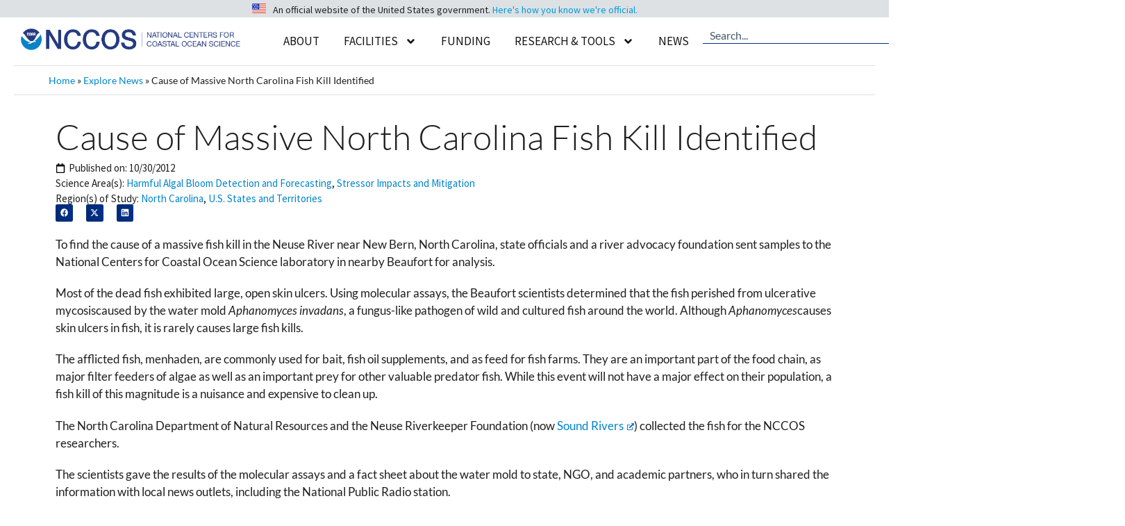

--- FILE ---
content_type: text/html; charset=UTF-8
request_url: https://coastalscience.noaa.gov/news/cause-of-massive-north-carolina-fish-kill-identified/
body_size: 39643
content:
<!DOCTYPE html>
<html lang="en-US">
<head>
	<meta charset="UTF-8">
	<meta name='robots' content='index, follow, max-image-preview:large, max-snippet:-1, max-video-preview:-1' />
<meta name="viewport" content="width=device-width, initial-scale=1">
	<!-- This site is optimized with the Yoast SEO plugin v26.6 - https://yoast.com/wordpress/plugins/seo/ -->
	<title>Cause of Massive North Carolina Fish Kill Identified - NCCOS - National Centers for Coastal Ocean Science</title>
<link data-rocket-prefetch href="https://www.google-analytics.com" rel="dns-prefetch">
<link data-rocket-prefetch href="https://fonts.googleapis.com" rel="dns-prefetch">
<link data-rocket-prefetch href="https://products.coastalscience.noaa.gov" rel="dns-prefetch">
<link data-rocket-prefetch href="https://www.googletagmanager.com" rel="dns-prefetch">
<link data-rocket-prefetch href="https://cdn.coastalscience.noaa.gov" rel="dns-prefetch"><link rel="preload" data-rocket-preload as="image" href="https://cdn.coastalscience.noaa.gov/csmedia/2023/10/NCCOS_reTheme_logo.png" imagesrcset="https://cdn.coastalscience.noaa.gov/csmedia/2023/10/NCCOS_reTheme_logo.png 1163w, https://cdn.coastalscience.noaa.gov/csmedia/2023/10/NCCOS_reTheme_logo-300x29.png 300w, https://cdn.coastalscience.noaa.gov/csmedia/2023/10/NCCOS_reTheme_logo-1024x98.png 1024w, https://cdn.coastalscience.noaa.gov/csmedia/2023/10/NCCOS_reTheme_logo-768x73.png 768w" imagesizes="(max-width: 1163px) 100vw, 1163px" fetchpriority="high">
	<link rel="canonical" href="https://coastalscience.noaa.gov/news/cause-of-massive-north-carolina-fish-kill-identified/" />
	<meta property="og:locale" content="en_US" />
	<meta property="og:type" content="article" />
	<meta property="og:title" content="Cause of Massive North Carolina Fish Kill Identified - NCCOS - National Centers for Coastal Ocean Science" />
	<meta property="og:description" content="To find the cause of a massive fish kill in the Neuse River near New Bern, North Carolina, state officials and a river advocacy foundation sent samples to the National Centers for Coastal Ocean Science laboratory in nearby Beaufort for analysis. Most of the dead fish exhibited large, open skin ulcers. Using molecular assays, the ... Read more" />
	<meta property="og:url" content="https://coastalscience.noaa.gov/news/cause-of-massive-north-carolina-fish-kill-identified/" />
	<meta property="og:site_name" content="NCCOS - National Centers for Coastal Ocean Science" />
	<meta property="article:publisher" content="https://www.facebook.com/NOAACoastalSci" />
	<meta name="twitter:card" content="summary_large_image" />
	<meta name="twitter:site" content="@noaacoastalsci" />
	<meta name="twitter:label1" content="Est. reading time" />
	<meta name="twitter:data1" content="1 minute" />
	<script type="application/ld+json" class="yoast-schema-graph">{"@context":"https://schema.org","@graph":[{"@type":"WebPage","@id":"https://coastalscience.noaa.gov/news/cause-of-massive-north-carolina-fish-kill-identified/","url":"https://coastalscience.noaa.gov/news/cause-of-massive-north-carolina-fish-kill-identified/","name":"Cause of Massive North Carolina Fish Kill Identified - NCCOS - National Centers for Coastal Ocean Science","isPartOf":{"@id":"https://coastalscience.noaa.gov/#website"},"datePublished":"2012-10-30T16:39:55+00:00","breadcrumb":{"@id":"https://coastalscience.noaa.gov/news/cause-of-massive-north-carolina-fish-kill-identified/#breadcrumb"},"inLanguage":"en-US","potentialAction":[{"@type":"ReadAction","target":["https://coastalscience.noaa.gov/news/cause-of-massive-north-carolina-fish-kill-identified/"]}]},{"@type":"BreadcrumbList","@id":"https://coastalscience.noaa.gov/news/cause-of-massive-north-carolina-fish-kill-identified/#breadcrumb","itemListElement":[{"@type":"ListItem","position":1,"name":"Home","item":"https://coastalscience.noaa.gov/"},{"@type":"ListItem","position":2,"name":"Explore News","item":"https://coastalscience.noaa.gov/news/"},{"@type":"ListItem","position":3,"name":"Cause of Massive North Carolina Fish Kill Identified"}]},{"@type":"WebSite","@id":"https://coastalscience.noaa.gov/#website","url":"https://coastalscience.noaa.gov/","name":"NCCOS Coastal Science","description":"Science Serving Coastal Communities","publisher":{"@id":"https://coastalscience.noaa.gov/#organization"},"potentialAction":[{"@type":"SearchAction","target":{"@type":"EntryPoint","urlTemplate":"https://coastalscience.noaa.gov/?s={search_term_string}"},"query-input":{"@type":"PropertyValueSpecification","valueRequired":true,"valueName":"search_term_string"}}],"inLanguage":"en-US"},{"@type":"Organization","@id":"https://coastalscience.noaa.gov/#organization","name":"National Centers for Coastal Ocean Science","url":"https://coastalscience.noaa.gov/","logo":{"@type":"ImageObject","inLanguage":"en-US","@id":"https://coastalscience.noaa.gov/#/schema/logo/image/","url":"https://cdn.coastalscience.noaa.gov/csmedia/2023/10/NCCOS_reTheme_logo.png","contentUrl":"https://cdn.coastalscience.noaa.gov/csmedia/2023/10/NCCOS_reTheme_logo.png","width":1163,"height":111,"caption":"National Centers for Coastal Ocean Science"},"image":{"@id":"https://coastalscience.noaa.gov/#/schema/logo/image/"},"sameAs":["https://www.facebook.com/NOAACoastalSci","https://x.com/noaacoastalsci","https://www.instagram.com/noaa.coastal.sci/","https://www.linkedin.com/showcase/noaacoastalsci/"]}]}</script>
	<!-- / Yoast SEO plugin. -->


<link rel='dns-prefetch' href='//products.coastalscience.noaa.gov' />
<link href='https://fonts.gstatic.com' crossorigin rel='preconnect' />
<link href='https://fonts.googleapis.com' crossorigin rel='preconnect' />
<link rel="alternate" type="application/rss+xml" title="NCCOS - National Centers for Coastal Ocean Science &raquo; Feed" href="https://coastalscience.noaa.gov/feed/" />
<link rel="alternate" type="application/rss+xml" title="NCCOS - National Centers for Coastal Ocean Science &raquo; Comments Feed" href="https://coastalscience.noaa.gov/comments/feed/" />
<link rel="alternate" title="oEmbed (JSON)" type="application/json+oembed" href="https://coastalscience.noaa.gov/wp-json/oembed/1.0/embed?url=https%3A%2F%2Fcoastalscience.noaa.gov%2Fnews%2Fcause-of-massive-north-carolina-fish-kill-identified%2F" />
<link rel="alternate" title="oEmbed (XML)" type="text/xml+oembed" href="https://coastalscience.noaa.gov/wp-json/oembed/1.0/embed?url=https%3A%2F%2Fcoastalscience.noaa.gov%2Fnews%2Fcause-of-massive-north-carolina-fish-kill-identified%2F&#038;format=xml" />
<style id='wp-img-auto-sizes-contain-inline-css'>
img:is([sizes=auto i],[sizes^="auto," i]){contain-intrinsic-size:3000px 1500px}
/*# sourceURL=wp-img-auto-sizes-contain-inline-css */
</style>
<link data-minify="1" rel='stylesheet' id='envira-tags-tags-frontend-css' href='https://coastalscience.noaa.gov/cs/wp-content/cache/min/1/cs/wp-content/plugins/envira-tags/assets/css/frontend.css?ver=1767371878' media='all' />
<link rel='stylesheet' id='mediaelement-css' href='https://coastalscience.noaa.gov/cs/wp-includes/js/mediaelement/mediaelementplayer-legacy.min.css?ver=4.2.17' media='all' />
<link rel='stylesheet' id='wp-mediaelement-css' href='https://coastalscience.noaa.gov/cs/wp-includes/js/mediaelement/wp-mediaelement.min.css?ver=ad10aee1afb00fdde9b771df4693b460' media='all' />
<link data-minify="1" rel='stylesheet' id='pt-cv-public-style-css' href='https://coastalscience.noaa.gov/cs/wp-content/cache/min/1/cs/wp-content/plugins/content-views-query-and-display-post-page/public/assets/css/cv.css?ver=1767371878' media='all' />
<link rel='stylesheet' id='pt-cv-public-pro-style-css' href='https://coastalscience.noaa.gov/cs/wp-content/plugins/pt-content-views-pro/public/assets/css/cvpro.min.css?ver=7.2.2' media='all' />
<style id='wp-emoji-styles-inline-css'>

	img.wp-smiley, img.emoji {
		display: inline !important;
		border: none !important;
		box-shadow: none !important;
		height: 1em !important;
		width: 1em !important;
		margin: 0 0.07em !important;
		vertical-align: -0.1em !important;
		background: none !important;
		padding: 0 !important;
	}
/*# sourceURL=wp-emoji-styles-inline-css */
</style>
<link rel='stylesheet' id='wp-block-library-css' href='https://coastalscience.noaa.gov/cs/wp-includes/css/dist/block-library/style.min.css?ver=ad10aee1afb00fdde9b771df4693b460' media='all' />
<style id='classic-theme-styles-inline-css'>
/*! This file is auto-generated */
.wp-block-button__link{color:#fff;background-color:#32373c;border-radius:9999px;box-shadow:none;text-decoration:none;padding:calc(.667em + 2px) calc(1.333em + 2px);font-size:1.125em}.wp-block-file__button{background:#32373c;color:#fff;text-decoration:none}
/*# sourceURL=/wp-includes/css/classic-themes.min.css */
</style>
<style id='global-styles-inline-css'>
:root{--wp--preset--aspect-ratio--square: 1;--wp--preset--aspect-ratio--4-3: 4/3;--wp--preset--aspect-ratio--3-4: 3/4;--wp--preset--aspect-ratio--3-2: 3/2;--wp--preset--aspect-ratio--2-3: 2/3;--wp--preset--aspect-ratio--16-9: 16/9;--wp--preset--aspect-ratio--9-16: 9/16;--wp--preset--color--black: #000000;--wp--preset--color--cyan-bluish-gray: #abb8c3;--wp--preset--color--white: #ffffff;--wp--preset--color--pale-pink: #f78da7;--wp--preset--color--vivid-red: #cf2e2e;--wp--preset--color--luminous-vivid-orange: #ff6900;--wp--preset--color--luminous-vivid-amber: #fcb900;--wp--preset--color--light-green-cyan: #7bdcb5;--wp--preset--color--vivid-green-cyan: #00d084;--wp--preset--color--pale-cyan-blue: #8ed1fc;--wp--preset--color--vivid-cyan-blue: #0693e3;--wp--preset--color--vivid-purple: #9b51e0;--wp--preset--color--contrast: var(--contrast);--wp--preset--color--contrast-2: var(--contrast-2);--wp--preset--color--contrast-3: var(--contrast-3);--wp--preset--color--base: var(--base);--wp--preset--color--base-2: var(--base-2);--wp--preset--color--accent: var(--accent);--wp--preset--color--accent-button-bkgrnd: var(--accent---button-bkgrnd);--wp--preset--color--alert-bckgrnd: var(--alert-bckgrnd);--wp--preset--color--accent-2: var(--accent-2);--wp--preset--color--accent-3: var(--accent-3);--wp--preset--color--accent-4: var(--accent-4);--wp--preset--gradient--vivid-cyan-blue-to-vivid-purple: linear-gradient(135deg,rgb(6,147,227) 0%,rgb(155,81,224) 100%);--wp--preset--gradient--light-green-cyan-to-vivid-green-cyan: linear-gradient(135deg,rgb(122,220,180) 0%,rgb(0,208,130) 100%);--wp--preset--gradient--luminous-vivid-amber-to-luminous-vivid-orange: linear-gradient(135deg,rgb(252,185,0) 0%,rgb(255,105,0) 100%);--wp--preset--gradient--luminous-vivid-orange-to-vivid-red: linear-gradient(135deg,rgb(255,105,0) 0%,rgb(207,46,46) 100%);--wp--preset--gradient--very-light-gray-to-cyan-bluish-gray: linear-gradient(135deg,rgb(238,238,238) 0%,rgb(169,184,195) 100%);--wp--preset--gradient--cool-to-warm-spectrum: linear-gradient(135deg,rgb(74,234,220) 0%,rgb(151,120,209) 20%,rgb(207,42,186) 40%,rgb(238,44,130) 60%,rgb(251,105,98) 80%,rgb(254,248,76) 100%);--wp--preset--gradient--blush-light-purple: linear-gradient(135deg,rgb(255,206,236) 0%,rgb(152,150,240) 100%);--wp--preset--gradient--blush-bordeaux: linear-gradient(135deg,rgb(254,205,165) 0%,rgb(254,45,45) 50%,rgb(107,0,62) 100%);--wp--preset--gradient--luminous-dusk: linear-gradient(135deg,rgb(255,203,112) 0%,rgb(199,81,192) 50%,rgb(65,88,208) 100%);--wp--preset--gradient--pale-ocean: linear-gradient(135deg,rgb(255,245,203) 0%,rgb(182,227,212) 50%,rgb(51,167,181) 100%);--wp--preset--gradient--electric-grass: linear-gradient(135deg,rgb(202,248,128) 0%,rgb(113,206,126) 100%);--wp--preset--gradient--midnight: linear-gradient(135deg,rgb(2,3,129) 0%,rgb(40,116,252) 100%);--wp--preset--font-size--small: 13px;--wp--preset--font-size--medium: 20px;--wp--preset--font-size--large: 36px;--wp--preset--font-size--x-large: 42px;--wp--preset--spacing--20: 0.44rem;--wp--preset--spacing--30: 0.67rem;--wp--preset--spacing--40: 1rem;--wp--preset--spacing--50: 1.5rem;--wp--preset--spacing--60: 2.25rem;--wp--preset--spacing--70: 3.38rem;--wp--preset--spacing--80: 5.06rem;--wp--preset--shadow--natural: 6px 6px 9px rgba(0, 0, 0, 0.2);--wp--preset--shadow--deep: 12px 12px 50px rgba(0, 0, 0, 0.4);--wp--preset--shadow--sharp: 6px 6px 0px rgba(0, 0, 0, 0.2);--wp--preset--shadow--outlined: 6px 6px 0px -3px rgb(255, 255, 255), 6px 6px rgb(0, 0, 0);--wp--preset--shadow--crisp: 6px 6px 0px rgb(0, 0, 0);}:where(.is-layout-flex){gap: 0.5em;}:where(.is-layout-grid){gap: 0.5em;}body .is-layout-flex{display: flex;}.is-layout-flex{flex-wrap: wrap;align-items: center;}.is-layout-flex > :is(*, div){margin: 0;}body .is-layout-grid{display: grid;}.is-layout-grid > :is(*, div){margin: 0;}:where(.wp-block-columns.is-layout-flex){gap: 2em;}:where(.wp-block-columns.is-layout-grid){gap: 2em;}:where(.wp-block-post-template.is-layout-flex){gap: 1.25em;}:where(.wp-block-post-template.is-layout-grid){gap: 1.25em;}.has-black-color{color: var(--wp--preset--color--black) !important;}.has-cyan-bluish-gray-color{color: var(--wp--preset--color--cyan-bluish-gray) !important;}.has-white-color{color: var(--wp--preset--color--white) !important;}.has-pale-pink-color{color: var(--wp--preset--color--pale-pink) !important;}.has-vivid-red-color{color: var(--wp--preset--color--vivid-red) !important;}.has-luminous-vivid-orange-color{color: var(--wp--preset--color--luminous-vivid-orange) !important;}.has-luminous-vivid-amber-color{color: var(--wp--preset--color--luminous-vivid-amber) !important;}.has-light-green-cyan-color{color: var(--wp--preset--color--light-green-cyan) !important;}.has-vivid-green-cyan-color{color: var(--wp--preset--color--vivid-green-cyan) !important;}.has-pale-cyan-blue-color{color: var(--wp--preset--color--pale-cyan-blue) !important;}.has-vivid-cyan-blue-color{color: var(--wp--preset--color--vivid-cyan-blue) !important;}.has-vivid-purple-color{color: var(--wp--preset--color--vivid-purple) !important;}.has-black-background-color{background-color: var(--wp--preset--color--black) !important;}.has-cyan-bluish-gray-background-color{background-color: var(--wp--preset--color--cyan-bluish-gray) !important;}.has-white-background-color{background-color: var(--wp--preset--color--white) !important;}.has-pale-pink-background-color{background-color: var(--wp--preset--color--pale-pink) !important;}.has-vivid-red-background-color{background-color: var(--wp--preset--color--vivid-red) !important;}.has-luminous-vivid-orange-background-color{background-color: var(--wp--preset--color--luminous-vivid-orange) !important;}.has-luminous-vivid-amber-background-color{background-color: var(--wp--preset--color--luminous-vivid-amber) !important;}.has-light-green-cyan-background-color{background-color: var(--wp--preset--color--light-green-cyan) !important;}.has-vivid-green-cyan-background-color{background-color: var(--wp--preset--color--vivid-green-cyan) !important;}.has-pale-cyan-blue-background-color{background-color: var(--wp--preset--color--pale-cyan-blue) !important;}.has-vivid-cyan-blue-background-color{background-color: var(--wp--preset--color--vivid-cyan-blue) !important;}.has-vivid-purple-background-color{background-color: var(--wp--preset--color--vivid-purple) !important;}.has-black-border-color{border-color: var(--wp--preset--color--black) !important;}.has-cyan-bluish-gray-border-color{border-color: var(--wp--preset--color--cyan-bluish-gray) !important;}.has-white-border-color{border-color: var(--wp--preset--color--white) !important;}.has-pale-pink-border-color{border-color: var(--wp--preset--color--pale-pink) !important;}.has-vivid-red-border-color{border-color: var(--wp--preset--color--vivid-red) !important;}.has-luminous-vivid-orange-border-color{border-color: var(--wp--preset--color--luminous-vivid-orange) !important;}.has-luminous-vivid-amber-border-color{border-color: var(--wp--preset--color--luminous-vivid-amber) !important;}.has-light-green-cyan-border-color{border-color: var(--wp--preset--color--light-green-cyan) !important;}.has-vivid-green-cyan-border-color{border-color: var(--wp--preset--color--vivid-green-cyan) !important;}.has-pale-cyan-blue-border-color{border-color: var(--wp--preset--color--pale-cyan-blue) !important;}.has-vivid-cyan-blue-border-color{border-color: var(--wp--preset--color--vivid-cyan-blue) !important;}.has-vivid-purple-border-color{border-color: var(--wp--preset--color--vivid-purple) !important;}.has-vivid-cyan-blue-to-vivid-purple-gradient-background{background: var(--wp--preset--gradient--vivid-cyan-blue-to-vivid-purple) !important;}.has-light-green-cyan-to-vivid-green-cyan-gradient-background{background: var(--wp--preset--gradient--light-green-cyan-to-vivid-green-cyan) !important;}.has-luminous-vivid-amber-to-luminous-vivid-orange-gradient-background{background: var(--wp--preset--gradient--luminous-vivid-amber-to-luminous-vivid-orange) !important;}.has-luminous-vivid-orange-to-vivid-red-gradient-background{background: var(--wp--preset--gradient--luminous-vivid-orange-to-vivid-red) !important;}.has-very-light-gray-to-cyan-bluish-gray-gradient-background{background: var(--wp--preset--gradient--very-light-gray-to-cyan-bluish-gray) !important;}.has-cool-to-warm-spectrum-gradient-background{background: var(--wp--preset--gradient--cool-to-warm-spectrum) !important;}.has-blush-light-purple-gradient-background{background: var(--wp--preset--gradient--blush-light-purple) !important;}.has-blush-bordeaux-gradient-background{background: var(--wp--preset--gradient--blush-bordeaux) !important;}.has-luminous-dusk-gradient-background{background: var(--wp--preset--gradient--luminous-dusk) !important;}.has-pale-ocean-gradient-background{background: var(--wp--preset--gradient--pale-ocean) !important;}.has-electric-grass-gradient-background{background: var(--wp--preset--gradient--electric-grass) !important;}.has-midnight-gradient-background{background: var(--wp--preset--gradient--midnight) !important;}.has-small-font-size{font-size: var(--wp--preset--font-size--small) !important;}.has-medium-font-size{font-size: var(--wp--preset--font-size--medium) !important;}.has-large-font-size{font-size: var(--wp--preset--font-size--large) !important;}.has-x-large-font-size{font-size: var(--wp--preset--font-size--x-large) !important;}
:where(.wp-block-post-template.is-layout-flex){gap: 1.25em;}:where(.wp-block-post-template.is-layout-grid){gap: 1.25em;}
:where(.wp-block-term-template.is-layout-flex){gap: 1.25em;}:where(.wp-block-term-template.is-layout-grid){gap: 1.25em;}
:where(.wp-block-columns.is-layout-flex){gap: 2em;}:where(.wp-block-columns.is-layout-grid){gap: 2em;}
:root :where(.wp-block-pullquote){font-size: 1.5em;line-height: 1.6;}
/*# sourceURL=global-styles-inline-css */
</style>
<link rel='stylesheet' id='generate-widget-areas-css' href='https://coastalscience.noaa.gov/cs/wp-content/themes/generatepress/assets/css/components/widget-areas.min.css?ver=3.6.1' media='all' />
<link rel='stylesheet' id='generate-style-css' href='https://coastalscience.noaa.gov/cs/wp-content/themes/generatepress/assets/css/main.min.css?ver=3.6.1' media='all' />
<style id='generate-style-inline-css'>
body{background-color:var(--base);color:#1F1F1F;}a{color:var(--accent);}a:hover, a:focus, a:active{color:var(--contrast-3);}.wp-block-group__inner-container{max-width:1200px;margin-left:auto;margin-right:auto;}.generate-back-to-top{font-size:20px;border-radius:3px;position:fixed;bottom:30px;right:30px;line-height:40px;width:40px;text-align:center;z-index:10;transition:opacity 300ms ease-in-out;opacity:0.1;transform:translateY(1000px);}.generate-back-to-top__show{opacity:1;transform:translateY(0);}:root{--contrast:#1F1F1F;--contrast-2:#495A6C;--contrast-3:#003087;--base:#FFFFFF;--base-2:#DDE1E4;--accent:#0085CA;--accent---button-bkgrnd:#58BABB;--alert-bckgrnd:#F05D5E;--accent-2:#FFF1AB;--accent-3:#D9E5D6;--accent-4:#9EBAA0;}:root .has-contrast-color{color:var(--contrast);}:root .has-contrast-background-color{background-color:var(--contrast);}:root .has-contrast-2-color{color:var(--contrast-2);}:root .has-contrast-2-background-color{background-color:var(--contrast-2);}:root .has-contrast-3-color{color:var(--contrast-3);}:root .has-contrast-3-background-color{background-color:var(--contrast-3);}:root .has-base-color{color:var(--base);}:root .has-base-background-color{background-color:var(--base);}:root .has-base-2-color{color:var(--base-2);}:root .has-base-2-background-color{background-color:var(--base-2);}:root .has-accent-color{color:var(--accent);}:root .has-accent-background-color{background-color:var(--accent);}:root .has-accent---button-bkgrnd-color{color:var(--accent---button-bkgrnd);}:root .has-accent---button-bkgrnd-background-color{background-color:var(--accent---button-bkgrnd);}:root .has-alert-bckgrnd-color{color:var(--alert-bckgrnd);}:root .has-alert-bckgrnd-background-color{background-color:var(--alert-bckgrnd);}:root .has-accent-2-color{color:var(--accent-2);}:root .has-accent-2-background-color{background-color:var(--accent-2);}:root .has-accent-3-color{color:var(--accent-3);}:root .has-accent-3-background-color{background-color:var(--accent-3);}:root .has-accent-4-color{color:var(--accent-4);}:root .has-accent-4-background-color{background-color:var(--accent-4);}.gp-modal:not(.gp-modal--open):not(.gp-modal--transition){display:none;}.gp-modal--transition:not(.gp-modal--open){pointer-events:none;}.gp-modal-overlay:not(.gp-modal-overlay--open):not(.gp-modal--transition){display:none;}.gp-modal__overlay{display:none;position:fixed;top:0;left:0;right:0;bottom:0;background:rgba(0,0,0,0.2);display:flex;justify-content:center;align-items:center;z-index:10000;backdrop-filter:blur(3px);transition:opacity 500ms ease;opacity:0;}.gp-modal--open:not(.gp-modal--transition) .gp-modal__overlay{opacity:1;}.gp-modal__container{max-width:100%;max-height:100vh;transform:scale(0.9);transition:transform 500ms ease;padding:0 10px;}.gp-modal--open:not(.gp-modal--transition) .gp-modal__container{transform:scale(1);}.search-modal-fields{display:flex;}.gp-search-modal .gp-modal__overlay{align-items:flex-start;padding-top:25vh;background:var(--gp-search-modal-overlay-bg-color);}.search-modal-form{width:500px;max-width:100%;background-color:var(--gp-search-modal-bg-color);color:var(--gp-search-modal-text-color);}.search-modal-form .search-field, .search-modal-form .search-field:focus{width:100%;height:60px;background-color:transparent;border:0;appearance:none;color:currentColor;}.search-modal-fields button, .search-modal-fields button:active, .search-modal-fields button:focus, .search-modal-fields button:hover{background-color:transparent;border:0;color:currentColor;width:60px;}body, button, input, select, textarea{font-family:Lato, sans-serif;font-weight:normal;font-size:17px;}body{line-height:1.5;}p{margin-bottom:1.2em;}@media (max-width: 1024px){body, button, input, select, textarea{font-size:16px;}}@media (max-width:768px){body, button, input, select, textarea{font-size:16px;}}.main-navigation a, .main-navigation .menu-toggle, .main-navigation .menu-bar-items{font-family:Source Sans Pro, sans-serif;text-transform:uppercase;font-size:17px;}@media (max-width: 1024px){.main-navigation a, .main-navigation .menu-toggle, .main-navigation .menu-bar-items{font-size:16px;}}@media (max-width:768px){.main-navigation a, .main-navigation .menu-toggle, .main-navigation .menu-bar-items{font-size:16px;}}.main-navigation .main-nav ul ul li a{font-family:Source Sans Pro, sans-serif;font-size:16px;}@media (max-width: 1024px){.main-navigation .main-nav ul ul li a{font-size:15px;}}@media (max-width:768px){.main-navigation .main-nav ul ul li a{font-size:15px;}}.main-navigation .menu-toggle{font-family:Source Sans Pro, sans-serif;text-transform:uppercase;}button:not(.menu-toggle),html input[type="button"],input[type="reset"],input[type="submit"],.button,.wp-block-button .wp-block-button__link{font-family:Lato, sans-serif;font-size:17px;line-height:1.2em;}@media (max-width: 1024px){button:not(.menu-toggle),html input[type="button"],input[type="reset"],input[type="submit"],.button,.wp-block-button .wp-block-button__link{font-size:16px;}}@media (max-width:768px){button:not(.menu-toggle),html input[type="button"],input[type="reset"],input[type="submit"],.button,.wp-block-button .wp-block-button__link{font-size:16px;}}h1{font-family:Lato, sans-serif;font-weight:300;font-size:40px;line-height:1.5em;margin-bottom:15px;}@media (max-width: 1024px){h1{font-size:35px;line-height:1.5em;margin-bottom:10px;}}@media (max-width:768px){h1{font-size:25px;margin-bottom:10px;}}h2{font-family:Lato, sans-serif;font-weight:300;font-size:35px;line-height:1.3em;margin-bottom:15px;}@media (max-width: 1024px){h2{font-size:30px;margin-bottom:10px;}}@media (max-width:768px){h2{font-size:22px;margin-bottom:10px;}}html{font-family:Lato, sans-serif;font-weight:normal;font-size:17px;}@media (max-width: 1024px){html{font-size:16px;}}@media (max-width:768px){html{font-size:16px;}}Caption{font-family:Source Sans Pro, sans-serif;font-weight:normal;font-style:italic;font-size:15px;line-height:1.2em;}@media (max-width: 1024px){Caption{font-size:14px;}}@media (max-width:768px){Caption{font-size:14px;}}h3{font-family:Lato, sans-serif;font-size:24px;line-height:1.3em;margin-bottom:15px;}@media (max-width: 1024px){h3{font-size:20px;margin-bottom:10px;}}@media (max-width:768px){h3{font-size:19px;line-height:1.3em;}}h4{font-family:Lato, sans-serif;font-size:20px;line-height:1.3em;margin-bottom:10px;}@media (max-width: 1024px){h4{font-size:19px;margin-bottom:10px;}}@media (max-width:768px){h4{font-size:18px;margin-bottom:10px;}}Image Box{font-family:Lato, sans-serif;font-weight:bold;font-size:22px;line-height:1.2em;}@media (max-width: 1024px){Image Box{font-size:19px;}}@media (max-width:768px){Image Box{font-size:18px;line-height:1.2em;}}.widget-title{font-family:Lato, sans-serif;font-weight:bold;}.site-info{font-family:Source Sans Pro, sans-serif;font-size:13px;}@media (max-width:768px){.site-info{font-size:13px;}}.top-bar{font-family:Source Sans Pro, sans-serif;font-size:14px;}@media (max-width: 1024px){.top-bar{font-size:13px;}}Banner Header{font-family:Lato, sans-serif;font-weight:300;font-size:75px;}@media (max-width: 1024px){Banner Header{font-size:65px;}}@media (max-width:768px){Banner Header{font-size:55px;line-height:1.2em;}}h5{font-family:Lato, sans-serif;font-size:19px;line-height:1.3em;margin-bottom:10px;}@media (max-width: 1024px){h5{font-size:18px;margin-bottom:10px;}}@media (max-width:768px){h5{font-size:17px;margin-bottom:10px;}}h6{font-family:Lato, sans-serif;font-size:17px;line-height:1.3em;margin-bottom:0px;}@media (max-width: 1024px){h6{font-size:16px;line-height:1.3em;margin-bottom:0px;}}@media (max-width:768px){h6{font-size:16px;line-height:1.3em;margin-bottom:10px;}}Meta Text{font-family:Source Sans Pro, sans-serif;font-size:15px;line-height:1.2em;}@media (max-width: 1024px){Meta Text{font-size:14px;}}.top-bar{background-color:var(--base-2);color:#1F1F1F;}.top-bar a{color:#0085CA;}.top-bar a:hover{color:#003087;}.site-header{background-color:var(--base);color:#1F1F1F;}.site-header a{color:#0085CA;}.site-header a:hover{color:#003087;}.main-title a,.main-title a:hover{color:var(--contrast);}.site-description{color:#0A0A0A;}.mobile-menu-control-wrapper .menu-toggle,.mobile-menu-control-wrapper .menu-toggle:hover,.mobile-menu-control-wrapper .menu-toggle:focus,.has-inline-mobile-toggle #site-navigation.toggled{background-color:rgba(0, 0, 0, 0.02);}.main-navigation,.main-navigation ul ul{background-color:var(--base);}.main-navigation .main-nav ul li a, .main-navigation .menu-toggle, .main-navigation .menu-bar-items{color:var(--contrast);}.main-navigation .main-nav ul li:not([class*="current-menu-"]):hover > a, .main-navigation .main-nav ul li:not([class*="current-menu-"]):focus > a, .main-navigation .main-nav ul li.sfHover:not([class*="current-menu-"]) > a, .main-navigation .menu-bar-item:hover > a, .main-navigation .menu-bar-item.sfHover > a{color:var(--accent);background-color:var(--base);}button.menu-toggle:hover,button.menu-toggle:focus{color:var(--contrast);}.main-navigation .main-nav ul li[class*="current-menu-"] > a{color:var(--contrast-3);background-color:var(--base);}.navigation-search input[type="search"],.navigation-search input[type="search"]:active, .navigation-search input[type="search"]:focus, .main-navigation .main-nav ul li.search-item.active > a, .main-navigation .menu-bar-items .search-item.active > a{color:var(--accent);background-color:var(--base);}.main-navigation ul ul{background-color:var(--base);}.main-navigation .main-nav ul ul li a{color:#0A0A0A;}.main-navigation .main-nav ul ul li:not([class*="current-menu-"]):hover > a,.main-navigation .main-nav ul ul li:not([class*="current-menu-"]):focus > a, .main-navigation .main-nav ul ul li.sfHover:not([class*="current-menu-"]) > a{color:#0085CA;background-color:#DDE1E4;}.main-navigation .main-nav ul ul li[class*="current-menu-"] > a{color:var(--contrast-3);background-color:#DDE1E4;}.separate-containers .inside-article, .separate-containers .comments-area, .separate-containers .page-header, .one-container .container, .separate-containers .paging-navigation, .inside-page-header{color:var(--contrast);background-color:var(--base-3);}.inside-article a,.paging-navigation a,.comments-area a,.page-header a{color:var(--accent);}.inside-article a:hover,.paging-navigation a:hover,.comments-area a:hover,.page-header a:hover{color:var(--contrast-3);}.entry-header h1,.page-header h1{color:var(--contrast);}.entry-title a{color:var(--contrast);}.entry-title a:hover{color:var(--contrast-2);}.entry-meta{color:var(--contrast);}.entry-meta a{color:var(--accent);}.entry-meta a:hover{color:var(--contrast-3);}h1{color:var(--contrast);}h2{color:var(--contrast);}h3{color:var(--contrast);}h4{color:var(--contrast);}h5{color:var(--contrast);}h6{color:var(--contrast);}.sidebar .widget{color:var(--contrast);background-color:var(--base-3);}.sidebar .widget a{color:var(--accent);}.sidebar .widget a:hover{color:var(--contrast-3);}.sidebar .widget .widget-title{color:var(--contrast);}.footer-widgets{color:var(--base);background-color:var(--contrast-2);}.footer-widgets a{color:var(--base);}.footer-widgets a:hover{color:var(--accent-2);}.footer-widgets .widget-title{color:var(--base);}.site-info{color:var(--base);background-color:var(--contrast-2);}.site-info a{color:var(--base);}.site-info a:hover{color:var(--accent-2);}.footer-bar .widget_nav_menu .current-menu-item a{color:var(--accent-2);}input[type="text"],input[type="email"],input[type="url"],input[type="password"],input[type="search"],input[type="tel"],input[type="number"],textarea,select{color:var(--contrast);background-color:var(--base);border-color:var(--base);}input[type="text"]:focus,input[type="email"]:focus,input[type="url"]:focus,input[type="password"]:focus,input[type="search"]:focus,input[type="tel"]:focus,input[type="number"]:focus,textarea:focus,select:focus{color:var(--contrast);background-color:var(--base);border-color:var(--base);}button,html input[type="button"],input[type="reset"],input[type="submit"],a.button,a.wp-block-button__link:not(.has-background){color:var(--base);background-color:var(--accent---button-bkgrnd);}button:hover,html input[type="button"]:hover,input[type="reset"]:hover,input[type="submit"]:hover,a.button:hover,button:focus,html input[type="button"]:focus,input[type="reset"]:focus,input[type="submit"]:focus,a.button:focus,a.wp-block-button__link:not(.has-background):active,a.wp-block-button__link:not(.has-background):focus,a.wp-block-button__link:not(.has-background):hover{color:var(--base);background-color:var(--accent);}a.generate-back-to-top{background-color:rgba( 0,0,0,0.4 );color:#ffffff;}a.generate-back-to-top:hover,a.generate-back-to-top:focus{background-color:rgba( 0,0,0,0.6 );color:#ffffff;}:root{--gp-search-modal-bg-color:var(--base-3);--gp-search-modal-text-color:var(--contrast);--gp-search-modal-overlay-bg-color:rgba(0,0,0,0.2);}@media (max-width: 768px){.main-navigation .menu-bar-item:hover > a, .main-navigation .menu-bar-item.sfHover > a{background:none;color:var(--contrast);}}.inside-top-bar{padding:4px 40px 0px 40px;}.inside-top-bar.grid-container{max-width:1280px;}.inside-header.grid-container{max-width:1280px;}.separate-containers .inside-article, .separate-containers .comments-area, .separate-containers .page-header, .separate-containers .paging-navigation, .one-container .site-content, .inside-page-header{padding:0px 10px 0px 10px;}.site-main .wp-block-group__inner-container{padding:0px 10px 0px 10px;}.separate-containers .paging-navigation{padding-top:20px;padding-bottom:20px;}.entry-content .alignwide, body:not(.no-sidebar) .entry-content .alignfull{margin-left:-10px;width:calc(100% + 20px);max-width:calc(100% + 20px);}.one-container.right-sidebar .site-main,.one-container.both-right .site-main{margin-right:10px;}.one-container.left-sidebar .site-main,.one-container.both-left .site-main{margin-left:10px;}.one-container.both-sidebars .site-main{margin:0px 10px 0px 10px;}.sidebar .widget, .page-header, .widget-area .main-navigation, .site-main > *{margin-bottom:0px;}.separate-containers .site-main{margin:0px;}.both-right .inside-left-sidebar,.both-left .inside-left-sidebar{margin-right:0px;}.both-right .inside-right-sidebar,.both-left .inside-right-sidebar{margin-left:0px;}.one-container.archive .post:not(:last-child):not(.is-loop-template-item), .one-container.blog .post:not(:last-child):not(.is-loop-template-item){padding-bottom:0px;}.separate-containers .featured-image{margin-top:0px;}.separate-containers .inside-right-sidebar, .separate-containers .inside-left-sidebar{margin-top:0px;margin-bottom:0px;}.rtl .menu-item-has-children .dropdown-menu-toggle{padding-left:20px;}.rtl .main-navigation .main-nav ul li.menu-item-has-children > a{padding-right:20px;}.footer-widgets-container.grid-container{max-width:1280px;}.inside-site-info.grid-container{max-width:1280px;}@media (max-width:768px){.separate-containers .inside-article, .separate-containers .comments-area, .separate-containers .page-header, .separate-containers .paging-navigation, .one-container .site-content, .inside-page-header{padding:0px 10px 0px 10px;}.site-main .wp-block-group__inner-container{padding:0px 10px 0px 10px;}.inside-top-bar{padding-right:30px;padding-left:30px;}.inside-header{padding-right:30px;padding-left:30px;}.widget-area .widget{padding-top:30px;padding-right:30px;padding-bottom:30px;padding-left:30px;}.footer-widgets-container{padding-top:30px;padding-right:30px;padding-bottom:30px;padding-left:30px;}.inside-site-info{padding-right:30px;padding-left:30px;}.entry-content .alignwide, body:not(.no-sidebar) .entry-content .alignfull{margin-left:-10px;width:calc(100% + 20px);max-width:calc(100% + 20px);}.one-container .site-main .paging-navigation{margin-bottom:0px;}}/* End cached CSS */.is-right-sidebar{width:30%;}.is-left-sidebar{width:30%;}.site-content .content-area{width:100%;}@media (max-width: 768px){.main-navigation .menu-toggle,.sidebar-nav-mobile:not(#sticky-placeholder){display:block;}.main-navigation ul,.gen-sidebar-nav,.main-navigation:not(.slideout-navigation):not(.toggled) .main-nav > ul,.has-inline-mobile-toggle #site-navigation .inside-navigation > *:not(.navigation-search):not(.main-nav){display:none;}.nav-align-right .inside-navigation,.nav-align-center .inside-navigation{justify-content:space-between;}.has-inline-mobile-toggle .mobile-menu-control-wrapper{display:flex;flex-wrap:wrap;}.has-inline-mobile-toggle .inside-header{flex-direction:row;text-align:left;flex-wrap:wrap;}.has-inline-mobile-toggle .header-widget,.has-inline-mobile-toggle #site-navigation{flex-basis:100%;}.nav-float-left .has-inline-mobile-toggle #site-navigation{order:10;}}
.elementor-template-full-width .site-content{display:block;}
.dynamic-author-image-rounded{border-radius:100%;}.dynamic-featured-image, .dynamic-author-image{vertical-align:middle;}.one-container.blog .dynamic-content-template:not(:last-child), .one-container.archive .dynamic-content-template:not(:last-child){padding-bottom:0px;}.dynamic-entry-excerpt > p:last-child{margin-bottom:0px;}
.main-navigation .main-nav ul li a,.menu-toggle,.main-navigation .menu-bar-item > a{transition: line-height 300ms ease}.main-navigation.toggled .main-nav > ul{background-color: var(--base)}.sticky-enabled .gen-sidebar-nav.is_stuck .main-navigation {margin-bottom: 0px;}.sticky-enabled .gen-sidebar-nav.is_stuck {z-index: 500;}.sticky-enabled .main-navigation.is_stuck {box-shadow: 0 2px 2px -2px rgba(0, 0, 0, .2);}.navigation-stick:not(.gen-sidebar-nav) {left: 0;right: 0;width: 100% !important;}@media (max-width: 768px){#sticky-placeholder{height:0;overflow:hidden;}.has-inline-mobile-toggle #site-navigation.toggled{margin-top:0;}.has-inline-mobile-menu #site-navigation.toggled .main-nav > ul{top:1.5em;}}.nav-float-right .navigation-stick {width: 100% !important;left: 0;}.nav-float-right .navigation-stick .navigation-branding {margin-right: auto;}.main-navigation.has-sticky-branding:not(.grid-container) .inside-navigation:not(.grid-container) .navigation-branding{margin-left: 10px;}
/*# sourceURL=generate-style-inline-css */
</style>
<link data-minify="1" rel='stylesheet' id='generate-child-css' href='https://coastalscience.noaa.gov/cs/wp-content/cache/min/1/cs/wp-content/themes/generatepress_child/style.css?ver=1767371878' media='all' />
<link rel='stylesheet' id='generate-google-fonts-css' href='https://fonts.googleapis.com/css?family=Lato%3A100%2C100italic%2C300%2C300italic%2Cregular%2Citalic%2C700%2C700italic%2C900%2C900italic%7CSource+Sans+Pro%3A200%2C200italic%2C300%2C300italic%2Cregular%2Citalic%2C600%2C600italic%2C700%2C700italic%2C900%2C900italic&#038;display=auto&#038;ver=3.6.1' media='all' />
<link rel='stylesheet' id='elementor-frontend-css' href='https://coastalscience.noaa.gov/cs/wp-content/uploads/elementor/css/custom-frontend.min.css?ver=1767371803' media='all' />
<style id='elementor-frontend-inline-css'>
.elementor-kit-75134{--e-global-color-primary:#141414;--e-global-color-secondary:#003087;--e-global-color-text:#1F1F1F;--e-global-color-accent:#0085CA;--e-global-color-8e011ac:#495A6C;--e-global-color-131acb0:#141414;--e-global-color-34e0009:#003087;--e-global-color-13d0beb:#FFFFFF;--e-global-color-46ef92a:#DDE1E4;--e-global-color-072cd8d:#58BABB;--e-global-color-ead5ff0:#F05D5E;--e-global-color-518c4f1:#FFF1AB;--e-global-color-0b6a94a:#D9E5D6;--e-global-color-dc34c93:#9EBAA0;--e-global-typography-primary-font-family:"Lato";--e-global-typography-primary-font-size:50px;--e-global-typography-primary-font-weight:300;--e-global-typography-primary-line-height:1.5em;--e-global-typography-secondary-font-family:"Lato";--e-global-typography-secondary-font-size:38px;--e-global-typography-secondary-font-weight:300;--e-global-typography-secondary-line-height:1.3em;--e-global-typography-text-font-family:"Lato";--e-global-typography-text-font-size:17px;--e-global-typography-text-font-weight:400;--e-global-typography-text-line-height:1.5em;--e-global-typography-accent-font-family:"Lato";--e-global-typography-accent-font-size:22px;--e-global-typography-accent-font-weight:700;--e-global-typography-accent-line-height:1.3em;--e-global-typography-9366770-font-family:"Lato";--e-global-typography-9366770-font-size:50px;--e-global-typography-9366770-font-weight:300;--e-global-typography-9366770-line-height:1.2em;--e-global-typography-f275c5a-font-family:"Lato";--e-global-typography-f275c5a-font-size:38px;--e-global-typography-f275c5a-font-weight:300;--e-global-typography-f275c5a-line-height:1.3em;--e-global-typography-ba797fc-font-family:"Lato";--e-global-typography-ba797fc-font-size:24px;--e-global-typography-ba797fc-font-weight:500;--e-global-typography-ba797fc-line-height:1.2em;--e-global-typography-6523c87-font-family:"Lato";--e-global-typography-6523c87-font-size:20px;--e-global-typography-6523c87-font-weight:500;--e-global-typography-6523c87-line-height:1.3em;--e-global-typography-34ef5e0-font-family:"Lato";--e-global-typography-34ef5e0-font-size:19px;--e-global-typography-959bd86-font-family:"Lato";--e-global-typography-959bd86-font-size:17px;--e-global-typography-959bd86-font-style:italic;--e-global-typography-959bd86-line-height:1.3em;--e-global-typography-9b2efcd-font-family:"Lato";--e-global-typography-9b2efcd-font-size:17px;--e-global-typography-9b2efcd-font-weight:400;--e-global-typography-9b2efcd-line-height:1.2px;--e-global-typography-ec283b0-font-family:"Lato";--e-global-typography-ec283b0-font-size:50px;--e-global-typography-ec283b0-line-height:1.2em;--e-global-typography-22bdde0-font-family:"Lato";--e-global-typography-22bdde0-font-size:22px;--e-global-typography-22bdde0-font-weight:bold;--e-global-typography-6506094-font-family:"Source Sans Pro";--e-global-typography-6506094-font-size:15px;--e-global-typography-6506094-font-weight:400;--e-global-typography-6506094-font-style:italic;--e-global-typography-6506094-line-height:1.2em;--e-global-typography-a997e6f-font-family:"Source Sans Pro";--e-global-typography-a997e6f-font-size:15px;--e-global-typography-a997e6f-font-weight:400;--e-global-typography-a997e6f-line-height:1.5em;--e-global-typography-6d4da2b-font-family:"Lato";--e-global-typography-6d4da2b-font-size:14.5px;}.elementor-kit-75134 button,.elementor-kit-75134 input[type="button"],.elementor-kit-75134 input[type="submit"],.elementor-kit-75134 .elementor-button{background-color:#58BABB;font-family:var( --e-global-typography-9b2efcd-font-family ), Sans-serif;font-size:var( --e-global-typography-9b2efcd-font-size );font-weight:var( --e-global-typography-9b2efcd-font-weight );line-height:var( --e-global-typography-9b2efcd-line-height );text-shadow:0px 0px 0px rgba(0,0,0,0.3);color:var( --e-global-color-13d0beb );box-shadow:0px 0px 0px 0px rgba(0,0,0,0.5);border-radius:5px 5px 5px 5px;padding:20px 20px 20px 20px;}.elementor-kit-75134 button:hover,.elementor-kit-75134 button:focus,.elementor-kit-75134 input[type="button"]:hover,.elementor-kit-75134 input[type="button"]:focus,.elementor-kit-75134 input[type="submit"]:hover,.elementor-kit-75134 input[type="submit"]:focus,.elementor-kit-75134 .elementor-button:hover,.elementor-kit-75134 .elementor-button:focus{background-color:var( --e-global-color-accent );border-radius:5px 5px 5px 5px;}.elementor-kit-75134 e-page-transition{background-color:var( --e-global-color-13d0beb );}.elementor-section.elementor-section-boxed > .elementor-container{max-width:1140px;}.e-con{--container-max-width:1140px;}.elementor-widget:not(:last-child){margin-block-end:10px;}.elementor-element{--widgets-spacing:10px 10px;--widgets-spacing-row:10px;--widgets-spacing-column:10px;}{}h1.entry-title{display:var(--page-title-display);}@media(max-width:1366px){.elementor-kit-75134 button,.elementor-kit-75134 input[type="button"],.elementor-kit-75134 input[type="submit"],.elementor-kit-75134 .elementor-button{font-size:var( --e-global-typography-9b2efcd-font-size );line-height:var( --e-global-typography-9b2efcd-line-height );}}@media(max-width:1024px){.elementor-kit-75134{--e-global-typography-primary-font-size:45px;--e-global-typography-secondary-font-size:32px;--e-global-typography-secondary-line-height:1.3em;--e-global-typography-text-font-size:16px;--e-global-typography-text-line-height:1.3em;--e-global-typography-accent-font-size:19px;--e-global-typography-accent-line-height:1.3em;--e-global-typography-9366770-font-size:45px;--e-global-typography-9366770-line-height:1.2em;--e-global-typography-f275c5a-font-size:32px;--e-global-typography-f275c5a-line-height:1.3em;--e-global-typography-ba797fc-font-size:20px;--e-global-typography-ba797fc-line-height:1.2em;--e-global-typography-6523c87-font-size:19px;--e-global-typography-6523c87-line-height:1.3em;--e-global-typography-34ef5e0-font-size:18px;--e-global-typography-34ef5e0-line-height:1.3em;--e-global-typography-959bd86-font-size:16px;--e-global-typography-959bd86-line-height:1.3em;--e-global-typography-9b2efcd-font-size:16px;--e-global-typography-9b2efcd-line-height:1.2em;--e-global-typography-ec283b0-font-size:38px;--e-global-typography-ec283b0-line-height:1.2em;--e-global-typography-22bdde0-font-size:19px;--e-global-typography-22bdde0-line-height:1.2em;--e-global-typography-6506094-font-size:14px;--e-global-typography-6506094-line-height:1.2em;--e-global-typography-a997e6f-font-size:14px;--e-global-typography-a997e6f-line-height:1.5em;--e-global-typography-6d4da2b-font-size:15px;}.elementor-kit-75134 button,.elementor-kit-75134 input[type="button"],.elementor-kit-75134 input[type="submit"],.elementor-kit-75134 .elementor-button{font-size:var( --e-global-typography-9b2efcd-font-size );line-height:var( --e-global-typography-9b2efcd-line-height );}.elementor-section.elementor-section-boxed > .elementor-container{max-width:1024px;}.e-con{--container-max-width:1024px;}}@media(max-width:880px){.elementor-kit-75134{--e-global-typography-6523c87-font-size:18px;--e-global-typography-34ef5e0-font-size:17.5px;--e-global-typography-959bd86-font-size:17px;}}@media(max-width:480px){.elementor-kit-75134{--e-global-typography-primary-font-size:30px;--e-global-typography-secondary-font-size:25px;--e-global-typography-secondary-line-height:1.3em;--e-global-typography-text-font-size:16px;--e-global-typography-text-line-height:1.3em;--e-global-typography-accent-font-size:18px;--e-global-typography-accent-line-height:1.3em;--e-global-typography-9366770-font-size:30px;--e-global-typography-9366770-line-height:1.2em;--e-global-typography-f275c5a-font-size:25px;--e-global-typography-f275c5a-line-height:1.3em;--e-global-typography-ba797fc-font-size:19px;--e-global-typography-ba797fc-line-height:1.2em;--e-global-typography-6523c87-font-size:18px;--e-global-typography-6523c87-line-height:1.3em;--e-global-typography-34ef5e0-font-size:17px;--e-global-typography-34ef5e0-line-height:1.3em;--e-global-typography-959bd86-font-size:16px;--e-global-typography-9b2efcd-font-size:16px;--e-global-typography-9b2efcd-line-height:1.2em;--e-global-typography-ec283b0-font-size:30px;--e-global-typography-ec283b0-line-height:1.2em;--e-global-typography-22bdde0-font-size:18px;--e-global-typography-22bdde0-line-height:1.2em;--e-global-typography-6506094-font-size:14px;--e-global-typography-6506094-line-height:1.2em;--e-global-typography-a997e6f-font-size:14px;--e-global-typography-a997e6f-line-height:1.5em;--e-global-typography-6d4da2b-font-size:13px;}.elementor-kit-75134 button,.elementor-kit-75134 input[type="button"],.elementor-kit-75134 input[type="submit"],.elementor-kit-75134 .elementor-button{font-size:var( --e-global-typography-9b2efcd-font-size );line-height:var( --e-global-typography-9b2efcd-line-height );}.elementor-section.elementor-section-boxed > .elementor-container{max-width:767px;}.e-con{--container-max-width:767px;}}
.elementor-75217 .elementor-element.elementor-element-2070b1b{--display:flex;--flex-direction:column;--container-widget-width:calc( ( 1 - var( --container-widget-flex-grow ) ) * 100% );--container-widget-height:initial;--container-widget-flex-grow:0;--container-widget-align-self:initial;--flex-wrap-mobile:wrap;--align-items:center;--margin-top:0px;--margin-bottom:0px;--margin-left:0px;--margin-right:0px;--padding-top:0px;--padding-bottom:0px;--padding-left:0px;--padding-right:0px;}.elementor-75217 .elementor-element.elementor-element-0d0691c{--display:flex;--align-items:center;--container-widget-width:calc( ( 1 - var( --container-widget-flex-grow ) ) * 100% );--margin-top:0px;--margin-bottom:0px;--margin-left:0px;--margin-right:0px;--padding-top:0px;--padding-bottom:0px;--padding-left:0px;--padding-right:0px;}.elementor-75217 .elementor-element.elementor-element-0d0691c:not(.elementor-motion-effects-element-type-background), .elementor-75217 .elementor-element.elementor-element-0d0691c > .elementor-motion-effects-container > .elementor-motion-effects-layer{background-color:var( --e-global-color-ead5ff0 );}.elementor-75217 .elementor-element.elementor-element-4581f48 > .elementor-widget-container{margin:2px 0px -15px 0px;padding:0px 0px 0px 0px;}.elementor-75217 .elementor-element.elementor-element-4581f48{text-align:center;font-family:var( --e-global-typography-6d4da2b-font-family ), Sans-serif;font-size:var( --e-global-typography-6d4da2b-font-size );color:var( --e-global-color-13d0beb );}.elementor-75217 .elementor-element.elementor-element-8f5189a{--display:flex;--flex-direction:row;--container-widget-width:initial;--container-widget-height:100%;--container-widget-flex-grow:1;--container-widget-align-self:stretch;--flex-wrap-mobile:wrap;--gap:0px 0px;--row-gap:0px;--column-gap:0px;}.elementor-75217 .elementor-element.elementor-element-ff124ab{--display:flex;--flex-direction:column;--container-widget-width:100%;--container-widget-height:initial;--container-widget-flex-grow:0;--container-widget-align-self:initial;--flex-wrap-mobile:wrap;}.elementor-75217 .elementor-element.elementor-element-2b5d2eb > .elementor-widget-container{margin:4px 0px 0px 0px;}.elementor-75217 .elementor-element.elementor-element-2b5d2eb{text-align:start;}.elementor-75217 .elementor-element.elementor-element-2b5d2eb img{width:100%;max-width:100%;height:35px;object-fit:contain;object-position:center center;}.elementor-75217 .elementor-element.elementor-element-c4fcf56{--display:flex;--flex-direction:column;--container-widget-width:calc( ( 1 - var( --container-widget-flex-grow ) ) * 100% );--container-widget-height:initial;--container-widget-flex-grow:0;--container-widget-align-self:initial;--flex-wrap-mobile:wrap;--align-items:center;}.elementor-75217 .elementor-element.elementor-element-071a100 > .elementor-widget-container{margin:11px 0px 0px 0px;padding:0px 0px 0px 0px;}.elementor-75217 .elementor-element.elementor-element-071a100 .elementor-menu-toggle{margin:0 auto;background-color:#02010100;}.elementor-75217 .elementor-element.elementor-element-071a100 .elementor-nav-menu .elementor-item{font-family:"Source Sans Pro", Sans-serif;font-size:17px;font-weight:400;text-transform:uppercase;font-style:normal;text-decoration:none;line-height:1em;letter-spacing:0px;}.elementor-75217 .elementor-element.elementor-element-071a100 .elementor-nav-menu--main .elementor-item{color:var( --e-global-color-primary );fill:var( --e-global-color-primary );padding-left:0px;padding-right:0px;padding-top:5px;padding-bottom:5px;}.elementor-75217 .elementor-element.elementor-element-071a100 .elementor-nav-menu--main .elementor-item:hover,
					.elementor-75217 .elementor-element.elementor-element-071a100 .elementor-nav-menu--main .elementor-item.elementor-item-active,
					.elementor-75217 .elementor-element.elementor-element-071a100 .elementor-nav-menu--main .elementor-item.highlighted,
					.elementor-75217 .elementor-element.elementor-element-071a100 .elementor-nav-menu--main .elementor-item:focus{color:var( --e-global-color-secondary );fill:var( --e-global-color-secondary );}.elementor-75217 .elementor-element.elementor-element-071a100 .elementor-nav-menu--main .elementor-item.elementor-item-active{color:#324A6D;}.elementor-75217 .elementor-element.elementor-element-071a100{--e-nav-menu-horizontal-menu-item-margin:calc( 30px / 2 );}.elementor-75217 .elementor-element.elementor-element-071a100 .elementor-nav-menu--main:not(.elementor-nav-menu--layout-horizontal) .elementor-nav-menu > li:not(:last-child){margin-bottom:30px;}.elementor-75217 .elementor-element.elementor-element-071a100 .elementor-nav-menu--dropdown a, .elementor-75217 .elementor-element.elementor-element-071a100 .elementor-menu-toggle{color:var( --e-global-color-primary );fill:var( --e-global-color-primary );}.elementor-75217 .elementor-element.elementor-element-071a100 .elementor-nav-menu--dropdown{background-color:var( --e-global-color-13d0beb );}.elementor-75217 .elementor-element.elementor-element-071a100 .elementor-nav-menu--dropdown a:hover,
					.elementor-75217 .elementor-element.elementor-element-071a100 .elementor-nav-menu--dropdown a:focus,
					.elementor-75217 .elementor-element.elementor-element-071a100 .elementor-nav-menu--dropdown a.elementor-item-active,
					.elementor-75217 .elementor-element.elementor-element-071a100 .elementor-nav-menu--dropdown a.highlighted,
					.elementor-75217 .elementor-element.elementor-element-071a100 .elementor-menu-toggle:hover,
					.elementor-75217 .elementor-element.elementor-element-071a100 .elementor-menu-toggle:focus{color:var( --e-global-color-secondary );}.elementor-75217 .elementor-element.elementor-element-071a100 .elementor-nav-menu--dropdown a:hover,
					.elementor-75217 .elementor-element.elementor-element-071a100 .elementor-nav-menu--dropdown a:focus,
					.elementor-75217 .elementor-element.elementor-element-071a100 .elementor-nav-menu--dropdown a.elementor-item-active,
					.elementor-75217 .elementor-element.elementor-element-071a100 .elementor-nav-menu--dropdown a.highlighted{background-color:var( --e-global-color-46ef92a );}.elementor-75217 .elementor-element.elementor-element-071a100 .elementor-nav-menu--dropdown a.elementor-item-active{background-color:#F9FAFD;}.elementor-75217 .elementor-element.elementor-element-071a100 .elementor-nav-menu--dropdown .elementor-item, .elementor-75217 .elementor-element.elementor-element-071a100 .elementor-nav-menu--dropdown  .elementor-sub-item{font-family:"Source Sans Pro", Sans-serif;font-size:17px;font-weight:400;}.elementor-75217 .elementor-element.elementor-element-071a100 div.elementor-menu-toggle{color:#467FF7;}.elementor-75217 .elementor-element.elementor-element-071a100 div.elementor-menu-toggle svg{fill:#467FF7;}.elementor-75217 .elementor-element.elementor-element-7ff9868{--display:flex;--flex-direction:column;--container-widget-width:100%;--container-widget-height:initial;--container-widget-flex-grow:0;--container-widget-align-self:initial;--flex-wrap-mobile:wrap;}.elementor-75217 .elementor-element.elementor-element-6687086 .e-search-submit{background-color:var( --e-global-color-13d0beb );border-style:solid;border-width:0px 0px 1px 0px;border-color:var( --e-global-color-secondary );}.elementor-75217 .elementor-element.elementor-element-6687086 > .elementor-widget-container{margin:0px 0px 0px 0px;padding:0px 0px 0px 0px;}.elementor-75217 .elementor-element.elementor-element-6687086 .e-search-input{font-family:"Lato", Sans-serif;font-size:16px;font-weight:400;line-height:1.5em;border-style:solid;border-width:0px 0px 1px 0px;border-color:var( --e-global-color-secondary );border-radius:0px 0px 0px 0px;}.elementor-75217 .elementor-element.elementor-element-6687086{--e-search-placeholder-color:var( --e-global-color-8e011ac );--e-search-input-padding-block-start:4px;--e-search-input-padding-inline-start:10px;--e-search-input-padding-block-end:0px;--e-search-input-padding-inline-end:0px;--e-search-submit-margin-inline-start:0px;--e-search-icon-clear-size:17px;--e-search-icon-clear-color:var( --e-global-color-secondary );--e-search-submit-button-flex-direction:row;--e-search-submit-icon-margin-inline-start:0px;--e-search-submit-icon-margin-inline-end:var(--e-search-submit-icon-gap);--e-search-icon-submit-size:15px;--e-search-submit-icon-gap:0px;--e-search-submit-color:var( --e-global-color-primary );--e-search-icon-submit-color:var( --e-global-color-secondary );--e-search-submit-border-radius:0px 0px 0px 0px;--e-search-submit-padding:7px 7px 7px 7px;}.elementor-75217 .elementor-element.elementor-element-5388027{--display:flex;}.elementor-75217 .elementor-element.elementor-global-75170 > .elementor-widget-container{background-color:var( --e-global-color-46ef92a );margin:0px 0px -20px 0px;padding:5px 0px 2px 0px;}.elementor-75217 .elementor-element.elementor-global-75170{text-align:center;color:var( --e-global-color-primary );}.elementor-theme-builder-content-area{height:400px;}.elementor-location-header:before, .elementor-location-footer:before{content:"";display:table;clear:both;}@media(max-width:1366px){.elementor-75217 .elementor-element.elementor-element-4581f48{font-size:var( --e-global-typography-6d4da2b-font-size );}.elementor-75217 .elementor-element.elementor-element-8f5189a{--align-items:center;--container-widget-width:calc( ( 1 - var( --container-widget-flex-grow ) ) * 100% );--margin-top:0px;--margin-bottom:0px;--margin-left:0px;--margin-right:0px;--padding-top:0px;--padding-bottom:0px;--padding-left:20px;--padding-right:20px;}.elementor-75217 .elementor-element.elementor-element-2b5d2eb img{width:100%;}.elementor-75217 .elementor-element.elementor-element-071a100{--e-nav-menu-horizontal-menu-item-margin:calc( 35px / 2 );}.elementor-75217 .elementor-element.elementor-element-071a100 .elementor-nav-menu--main:not(.elementor-nav-menu--layout-horizontal) .elementor-nav-menu > li:not(:last-child){margin-bottom:35px;}}@media(max-width:1200px){.elementor-75217 .elementor-element.elementor-element-2070b1b{--align-items:flex-start;--container-widget-width:calc( ( 1 - var( --container-widget-flex-grow ) ) * 100% );}.elementor-75217 .elementor-element.elementor-element-2b5d2eb img{width:178px;}.elementor-75217 .elementor-element.elementor-element-071a100.elementor-element{--align-self:center;}.elementor-75217 .elementor-element.elementor-element-071a100 .elementor-nav-menu .elementor-item{font-size:16px;}.elementor-75217 .elementor-element.elementor-element-071a100{--e-nav-menu-horizontal-menu-item-margin:calc( 16px / 2 );--nav-menu-icon-size:25px;}.elementor-75217 .elementor-element.elementor-element-071a100 .elementor-nav-menu--main:not(.elementor-nav-menu--layout-horizontal) .elementor-nav-menu > li:not(:last-child){margin-bottom:16px;}.elementor-75217 .elementor-element.elementor-element-6687086.elementor-element{--align-self:flex-end;}.elementor-75217 .elementor-element.elementor-element-6687086 .e-search-input{font-size:16px;}.elementor-75217 .elementor-element.elementor-element-6687086{--e-search-submit-margin-inline-start:0px;--e-search-icon-clear-size:17px;}}@media(max-width:1024px){.elementor-75217 .elementor-element.elementor-element-4581f48{font-size:var( --e-global-typography-6d4da2b-font-size );}.elementor-75217 .elementor-element.elementor-element-2b5d2eb > .elementor-widget-container{margin:0px 0px 0px 0px;padding:0px 20px 0px 20px;}.elementor-75217 .elementor-element.elementor-element-2b5d2eb{text-align:start;}.elementor-75217 .elementor-element.elementor-element-2b5d2eb img{width:95%;height:45px;}.elementor-75217 .elementor-element.elementor-element-071a100 > .elementor-widget-container{margin:-11px 0px 0px 0px;padding:9px 0px 0px 0px;}.elementor-75217 .elementor-element.elementor-element-071a100 .elementor-nav-menu .elementor-item{font-size:14px;}.elementor-75217 .elementor-element.elementor-element-071a100 .elementor-nav-menu--dropdown .elementor-item, .elementor-75217 .elementor-element.elementor-element-071a100 .elementor-nav-menu--dropdown  .elementor-sub-item{font-size:16px;}.elementor-75217 .elementor-element.elementor-element-071a100{--nav-menu-icon-size:26px;}.elementor-75217 .elementor-element.elementor-element-6687086 > .elementor-widget-container{margin:0px 0px 8px 0px;padding:0px 0px 0px 0px;}.elementor-75217 .elementor-element.elementor-element-6687086.elementor-element{--align-self:flex-end;}.elementor-75217 .elementor-element.elementor-element-6687086 .e-search-input{font-size:16px;line-height:1.3em;border-width:1px 0px 1px 1px;}.elementor-75217 .elementor-element.elementor-element-6687086{--e-search-input-padding-block-start:0px;--e-search-input-padding-inline-start:10px;--e-search-input-padding-block-end:0px;--e-search-input-padding-inline-end:0px;}.elementor-75217 .elementor-element.elementor-element-6687086 .e-search-submit{border-width:1px 1px 1px 0px;}.elementor-75217 .elementor-element.elementor-global-75170 > .elementor-widget-container{padding:3px 5px 2px 5px;}}@media(max-width:880px){.elementor-75217 .elementor-element.elementor-element-2b5d2eb > .elementor-widget-container{margin:0px 0px 6px 0px;}.elementor-75217 .elementor-element.elementor-element-2b5d2eb{text-align:center;}.elementor-75217 .elementor-element.elementor-element-2b5d2eb img{width:92%;}.elementor-75217 .elementor-element.elementor-element-6687086.elementor-element{--align-self:stretch;}.elementor-75217 .elementor-element.elementor-element-6687086{--e-search-submit-margin-inline-start:0px;}}@media(max-width:480px){.elementor-75217 .elementor-element.elementor-element-2070b1b{--margin-top:0px;--margin-bottom:0px;--margin-left:0px;--margin-right:0px;}.elementor-75217 .elementor-element.elementor-element-4581f48{font-size:var( --e-global-typography-6d4da2b-font-size );}.elementor-75217 .elementor-element.elementor-element-8f5189a{--padding-top:0px;--padding-bottom:15px;--padding-left:20px;--padding-right:20px;}.elementor-75217 .elementor-element.elementor-element-ff124ab{--width:90%;--margin-top:0px;--margin-bottom:0px;--margin-left:0px;--margin-right:0px;--padding-top:12px;--padding-bottom:0px;--padding-left:0px;--padding-right:0px;}.elementor-75217 .elementor-element.elementor-element-2b5d2eb{width:100%;max-width:100%;text-align:start;}.elementor-75217 .elementor-element.elementor-element-2b5d2eb > .elementor-widget-container{padding:0px 0px 0px 0px;}.elementor-75217 .elementor-element.elementor-element-2b5d2eb img{width:95%;max-width:100%;height:35px;}.elementor-75217 .elementor-element.elementor-element-c4fcf56{--width:10%;--margin-top:0px;--margin-bottom:0px;--margin-left:0px;--margin-right:0px;--padding-top:0px;--padding-bottom:0px;--padding-left:0px;--padding-right:0px;}.elementor-75217 .elementor-element.elementor-element-071a100 > .elementor-widget-container{margin:0px 0px 0px 0px;padding:4px 0px 0px 0px;}.elementor-75217 .elementor-element.elementor-element-071a100 .elementor-nav-menu--main .elementor-item{padding-top:0px;padding-bottom:0px;}.elementor-75217 .elementor-element.elementor-element-071a100{--e-nav-menu-horizontal-menu-item-margin:calc( 0px / 2 );--nav-menu-icon-size:20px;}.elementor-75217 .elementor-element.elementor-element-071a100 .elementor-nav-menu--main:not(.elementor-nav-menu--layout-horizontal) .elementor-nav-menu > li:not(:last-child){margin-bottom:0px;}.elementor-75217 .elementor-element.elementor-element-071a100 .elementor-nav-menu--dropdown .elementor-item, .elementor-75217 .elementor-element.elementor-element-071a100 .elementor-nav-menu--dropdown  .elementor-sub-item{font-size:16px;}.elementor-75217 .elementor-element.elementor-element-071a100 .elementor-nav-menu--dropdown a{padding-top:14px;padding-bottom:14px;}.elementor-75217 .elementor-element.elementor-element-071a100 .elementor-nav-menu--main > .elementor-nav-menu > li > .elementor-nav-menu--dropdown, .elementor-75217 .elementor-element.elementor-element-071a100 .elementor-nav-menu__container.elementor-nav-menu--dropdown{margin-top:15px !important;}.elementor-75217 .elementor-element.elementor-element-7ff9868{--margin-top:0px;--margin-bottom:0px;--margin-left:0px;--margin-right:0px;--padding-top:0px;--padding-bottom:0px;--padding-left:0px;--padding-right:0px;}.elementor-75217 .elementor-element.elementor-element-6687086 > .elementor-widget-container{margin:0px 0px 0px 0px;}.elementor-75217 .elementor-element.elementor-element-6687086 .e-search-input{font-size:16px;line-height:1.3em;border-width:1px 0px 1px 1px;}.elementor-75217 .elementor-element.elementor-element-6687086{--e-search-icon-clear-size:15px;}.elementor-75217 .elementor-element.elementor-element-6687086 .e-search-submit{border-width:1px 1px 1px 0px;}.elementor-75217 .elementor-element.elementor-global-75170 > .elementor-widget-container{margin:0px 0px 0px 0px;padding:3px 5px 3px 5px;}}@media(min-width:481px){.elementor-75217 .elementor-element.elementor-element-8f5189a{--width:80%;}.elementor-75217 .elementor-element.elementor-element-ff124ab{--width:25%;}.elementor-75217 .elementor-element.elementor-element-c4fcf56{--width:55%;}.elementor-75217 .elementor-element.elementor-element-7ff9868{--width:20%;}}@media(max-width:1366px) and (min-width:481px){.elementor-75217 .elementor-element.elementor-element-8f5189a{--width:100%;}.elementor-75217 .elementor-element.elementor-element-ff124ab{--width:30%;}.elementor-75217 .elementor-element.elementor-element-c4fcf56{--width:58%;}.elementor-75217 .elementor-element.elementor-element-7ff9868{--width:23%;}}@media(max-width:1024px) and (min-width:481px){.elementor-75217 .elementor-element.elementor-element-ff124ab{--width:50%;}.elementor-75217 .elementor-element.elementor-element-c4fcf56{--width:20%;}}
.elementor-75246 .elementor-element.elementor-element-67b7f4c{--display:flex;--flex-direction:row;--container-widget-width:initial;--container-widget-height:100%;--container-widget-flex-grow:1;--container-widget-align-self:stretch;--flex-wrap-mobile:wrap;--justify-content:center;--gap:0px 0px;--row-gap:0px;--column-gap:0px;--flex-wrap:wrap;--overlay-opacity:0;--padding-top:25px;--padding-bottom:0px;--padding-left:0px;--padding-right:0px;--z-index:5;}.elementor-75246 .elementor-element.elementor-element-67b7f4c:not(.elementor-motion-effects-element-type-background), .elementor-75246 .elementor-element.elementor-element-67b7f4c > .elementor-motion-effects-container > .elementor-motion-effects-layer{background-color:#36424F;}.elementor-75246 .elementor-element.elementor-element-67b7f4c::before, .elementor-75246 .elementor-element.elementor-element-67b7f4c > .elementor-background-video-container::before, .elementor-75246 .elementor-element.elementor-element-67b7f4c > .e-con-inner > .elementor-background-video-container::before, .elementor-75246 .elementor-element.elementor-element-67b7f4c > .elementor-background-slideshow::before, .elementor-75246 .elementor-element.elementor-element-67b7f4c > .e-con-inner > .elementor-background-slideshow::before, .elementor-75246 .elementor-element.elementor-element-67b7f4c > .elementor-motion-effects-container > .elementor-motion-effects-layer::before{background-color:#393B3E;--background-overlay:'';}.elementor-75246 .elementor-element.elementor-element-9d0e937{--display:flex;--padding-top:0px;--padding-bottom:0px;--padding-left:0px;--padding-right:15px;}.elementor-75246 .elementor-element.elementor-element-e48cfac > .elementor-widget-container{padding:0px 0px 15px 10px;border-style:solid;border-width:0px 0px 1px 0px;border-color:#FFFFFF;}.elementor-75246 .elementor-element.elementor-element-e48cfac .elementor-heading-title{font-family:"Lato", Sans-serif;font-size:20px;font-weight:500;color:var( --e-global-color-13d0beb );}.elementor-75246 .elementor-element.elementor-element-0f36f2e > .elementor-widget-container{padding:0px 10px 0px 10px;}.elementor-75246 .elementor-element.elementor-element-0f36f2e{font-size:16px;color:#FFFFFF;}.elementor-75246 .elementor-element.elementor-element-1c22820{--display:flex;--padding-top:0px;--padding-bottom:0px;--padding-left:15px;--padding-right:15px;}.elementor-75246 .elementor-element.elementor-element-bd2a9a8 > .elementor-widget-container{padding:0px 0px 15px 10px;border-style:solid;border-width:0px 0px 1px 0px;border-color:#FFFFFF;}.elementor-75246 .elementor-element.elementor-element-bd2a9a8 .elementor-heading-title{font-family:"Lato", Sans-serif;font-size:20px;font-weight:500;color:var( --e-global-color-13d0beb );}.elementor-75246 .elementor-element.elementor-element-d40efc4 > .elementor-widget-container{padding:0px 0px 0px 10px;}.elementor-75246 .elementor-element.elementor-element-d40efc4 .elementor-icon-list-items:not(.elementor-inline-items) .elementor-icon-list-item:not(:last-child){padding-block-end:calc(10px/2);}.elementor-75246 .elementor-element.elementor-element-d40efc4 .elementor-icon-list-items:not(.elementor-inline-items) .elementor-icon-list-item:not(:first-child){margin-block-start:calc(10px/2);}.elementor-75246 .elementor-element.elementor-element-d40efc4 .elementor-icon-list-items.elementor-inline-items .elementor-icon-list-item{margin-inline:calc(10px/2);}.elementor-75246 .elementor-element.elementor-element-d40efc4 .elementor-icon-list-items.elementor-inline-items{margin-inline:calc(-10px/2);}.elementor-75246 .elementor-element.elementor-element-d40efc4 .elementor-icon-list-items.elementor-inline-items .elementor-icon-list-item:after{inset-inline-end:calc(-10px/2);}.elementor-75246 .elementor-element.elementor-element-d40efc4 .elementor-icon-list-icon i{color:#FFFFFF;transition:color 0.3s;}.elementor-75246 .elementor-element.elementor-element-d40efc4 .elementor-icon-list-icon svg{fill:#FFFFFF;transition:fill 0.3s;}.elementor-75246 .elementor-element.elementor-element-d40efc4 .elementor-icon-list-item:hover .elementor-icon-list-icon i{color:#FFF1AB;}.elementor-75246 .elementor-element.elementor-element-d40efc4 .elementor-icon-list-item:hover .elementor-icon-list-icon svg{fill:#FFF1AB;}.elementor-75246 .elementor-element.elementor-element-d40efc4{--e-icon-list-icon-size:9px;--icon-vertical-offset:0px;}.elementor-75246 .elementor-element.elementor-element-d40efc4 .elementor-icon-list-item > .elementor-icon-list-text, .elementor-75246 .elementor-element.elementor-element-d40efc4 .elementor-icon-list-item > a{font-size:14px;}.elementor-75246 .elementor-element.elementor-element-d40efc4 .elementor-icon-list-text{color:#FFFFFF;transition:color 0.3s;}.elementor-75246 .elementor-element.elementor-element-d40efc4 .elementor-icon-list-item:hover .elementor-icon-list-text{color:#FFF1AB;}.elementor-75246 .elementor-element.elementor-element-159fbde{--display:flex;--padding-top:0px;--padding-bottom:0px;--padding-left:15px;--padding-right:15px;}.elementor-75246 .elementor-element.elementor-element-0949b73 > .elementor-widget-container{padding:0px 0px 15px 10px;border-style:solid;border-width:0px 0px 1px 0px;border-color:#FFFFFF;}.elementor-75246 .elementor-element.elementor-element-0949b73 .elementor-heading-title{font-family:"Lato", Sans-serif;font-size:20px;font-weight:500;color:var( --e-global-color-13d0beb );}.elementor-75246 .elementor-element.elementor-element-bbe72b4 > .elementor-widget-container{margin:0px 0px -19px 0px;padding:0px 10px 0px 10px;}.elementor-75246 .elementor-element.elementor-element-bbe72b4{font-size:16px;color:#FFFFFF;}.elementor-75246 .elementor-element.elementor-element-0082d24 > .elementor-widget-container{margin:0px 0px 0px 0px;padding:6px 0px 10px 10px;border-style:solid;border-width:0px 0px 1px 0px;border-color:#FFFFFF;}.elementor-75246 .elementor-element.elementor-element-0082d24{text-align:start;}.elementor-75246 .elementor-element.elementor-element-0082d24 .elementor-heading-title{font-family:"Lato", Sans-serif;font-size:20px;font-weight:500;color:var( --e-global-color-13d0beb );}.elementor-75246 .elementor-element.elementor-element-58726a3{width:auto;max-width:auto;}.elementor-75246 .elementor-element.elementor-element-58726a3 > .elementor-widget-container{margin:10px 0px 0px 0px;padding:0px 10px 0px 10px;}.elementor-75246 .elementor-element.elementor-element-58726a3 .elementor-icon-box-wrapper{align-items:start;gap:10px;}.elementor-75246 .elementor-element.elementor-element-58726a3 .elementor-icon-box-title{margin-block-end:0px;color:var( --e-global-color-13d0beb );}.elementor-75246 .elementor-element.elementor-element-58726a3.elementor-view-stacked .elementor-icon{background-color:var( --e-global-color-accent );}.elementor-75246 .elementor-element.elementor-element-58726a3.elementor-view-framed .elementor-icon, .elementor-75246 .elementor-element.elementor-element-58726a3.elementor-view-default .elementor-icon{fill:var( --e-global-color-accent );color:var( --e-global-color-accent );border-color:var( --e-global-color-accent );}.elementor-75246 .elementor-element.elementor-element-58726a3.elementor-view-stacked:has(:hover) .elementor-icon,
					 .elementor-75246 .elementor-element.elementor-element-58726a3.elementor-view-stacked:has(:focus) .elementor-icon{background-color:var( --e-global-color-13d0beb );fill:var( --e-global-color-accent );color:var( --e-global-color-accent );}.elementor-75246 .elementor-element.elementor-element-58726a3.elementor-view-framed:has(:hover) .elementor-icon,
					 .elementor-75246 .elementor-element.elementor-element-58726a3.elementor-view-default:has(:hover) .elementor-icon,
					 .elementor-75246 .elementor-element.elementor-element-58726a3.elementor-view-framed:has(:focus) .elementor-icon,
					 .elementor-75246 .elementor-element.elementor-element-58726a3.elementor-view-default:has(:focus) .elementor-icon{fill:var( --e-global-color-13d0beb );color:var( --e-global-color-13d0beb );border-color:var( --e-global-color-13d0beb );}.elementor-75246 .elementor-element.elementor-element-58726a3.elementor-view-framed:has(:hover) .elementor-icon,
					 .elementor-75246 .elementor-element.elementor-element-58726a3.elementor-view-framed:has(:focus) .elementor-icon{background-color:var( --e-global-color-accent );}.elementor-75246 .elementor-element.elementor-element-58726a3 .elementor-icon{font-size:18px;}.elementor-75246 .elementor-element.elementor-element-58726a3 .elementor-icon-box-description{font-size:15px;line-height:19px;color:var( --e-global-color-13d0beb );}.elementor-75246 .elementor-element.elementor-element-5188866{--display:flex;--padding-top:0px;--padding-bottom:0px;--padding-left:15px;--padding-right:0px;}.elementor-75246 .elementor-element.elementor-element-ab0ca5f > .elementor-widget-container{padding:0px 0px 15px 10px;border-style:solid;border-width:0px 0px 1px 0px;border-color:#FFFFFF;}.elementor-75246 .elementor-element.elementor-element-ab0ca5f{text-align:center;}.elementor-75246 .elementor-element.elementor-element-ab0ca5f .elementor-heading-title{font-family:"Lato", Sans-serif;font-size:20px;font-weight:500;color:var( --e-global-color-13d0beb );}.elementor-75246 .elementor-element.elementor-element-00741bf{--grid-template-columns:repeat(0, auto);--icon-size:15px;--grid-column-gap:26px;--grid-row-gap:0px;}.elementor-75246 .elementor-element.elementor-element-00741bf .elementor-widget-container{text-align:center;}.elementor-75246 .elementor-element.elementor-element-00741bf > .elementor-widget-container{padding:10px 0px 9px 0px;}.elementor-75246 .elementor-element.elementor-element-00741bf .elementor-social-icon{background-color:var( --e-global-color-accent );}.elementor-75246 .elementor-element.elementor-element-00741bf .elementor-social-icon:hover{background-color:var( --e-global-color-13d0beb );}.elementor-75246 .elementor-element.elementor-element-00741bf .elementor-social-icon:hover i{color:var( --e-global-color-accent );}.elementor-75246 .elementor-element.elementor-element-00741bf .elementor-social-icon:hover svg{fill:var( --e-global-color-accent );}.elementor-75246 .elementor-element.elementor-element-50d595f > .elementor-widget-container{padding:5px 0px 10px 10px;border-style:solid;border-width:0px 0px 1px 0px;border-color:#FFFFFF;}.elementor-75246 .elementor-element.elementor-element-50d595f{text-align:center;}.elementor-75246 .elementor-element.elementor-element-50d595f .elementor-heading-title{font-family:"Lato", Sans-serif;font-size:20px;font-weight:500;color:var( --e-global-color-13d0beb );}.elementor-75246 .elementor-element.elementor-element-4636be2 > .elementor-widget-container{margin:10px 0px 0px 0px;padding:0px 3px 0px 3px;}.elementor-75246 .elementor-element.elementor-element-4636be2 .elementor-icon-box-wrapper{align-items:start;gap:10px;}.elementor-75246 .elementor-element.elementor-element-4636be2 .elementor-icon-box-title{margin-block-end:0px;color:var( --e-global-color-13d0beb );}.elementor-75246 .elementor-element.elementor-element-4636be2.elementor-view-stacked .elementor-icon{background-color:var( --e-global-color-accent );}.elementor-75246 .elementor-element.elementor-element-4636be2.elementor-view-framed .elementor-icon, .elementor-75246 .elementor-element.elementor-element-4636be2.elementor-view-default .elementor-icon{fill:var( --e-global-color-accent );color:var( --e-global-color-accent );border-color:var( --e-global-color-accent );}.elementor-75246 .elementor-element.elementor-element-4636be2.elementor-view-stacked:has(:hover) .elementor-icon,
					 .elementor-75246 .elementor-element.elementor-element-4636be2.elementor-view-stacked:has(:focus) .elementor-icon{background-color:var( --e-global-color-13d0beb );fill:var( --e-global-color-accent );color:var( --e-global-color-accent );}.elementor-75246 .elementor-element.elementor-element-4636be2.elementor-view-framed:has(:hover) .elementor-icon,
					 .elementor-75246 .elementor-element.elementor-element-4636be2.elementor-view-default:has(:hover) .elementor-icon,
					 .elementor-75246 .elementor-element.elementor-element-4636be2.elementor-view-framed:has(:focus) .elementor-icon,
					 .elementor-75246 .elementor-element.elementor-element-4636be2.elementor-view-default:has(:focus) .elementor-icon{fill:var( --e-global-color-13d0beb );color:var( --e-global-color-13d0beb );border-color:var( --e-global-color-13d0beb );}.elementor-75246 .elementor-element.elementor-element-4636be2.elementor-view-framed:has(:hover) .elementor-icon,
					 .elementor-75246 .elementor-element.elementor-element-4636be2.elementor-view-framed:has(:focus) .elementor-icon{background-color:var( --e-global-color-accent );}.elementor-75246 .elementor-element.elementor-element-4636be2 .elementor-icon{font-size:18px;}.elementor-75246 .elementor-element.elementor-element-4636be2 .elementor-icon-box-description{font-size:15px;line-height:19px;color:var( --e-global-color-13d0beb );}.elementor-75246 .elementor-element.elementor-element-a363a1a{--display:flex;border-style:solid;--border-style:solid;border-width:1px 0px 0px 0px;--border-top-width:1px;--border-right-width:0px;--border-bottom-width:0px;--border-left-width:0px;border-color:#9DA3A8;--border-color:#9DA3A8;--border-radius:0px 0px 0px 0px;--margin-top:0px;--margin-bottom:0px;--margin-left:0px;--margin-right:0px;--padding-top:6px;--padding-bottom:0px;--padding-left:10px;--padding-right:0px;}.elementor-75246 .elementor-element.elementor-element-a9bde60{font-size:13px;color:#FFFFFF;}.elementor-theme-builder-content-area{height:400px;}.elementor-location-header:before, .elementor-location-footer:before{content:"";display:table;clear:both;}@media(max-width:1024px){.elementor-75246 .elementor-element.elementor-element-9d0e937{--padding-top:10px;--padding-bottom:10px;--padding-left:10px;--padding-right:10px;}.elementor-75246 .elementor-element.elementor-element-1c22820{--padding-top:10px;--padding-bottom:10px;--padding-left:10px;--padding-right:10px;}.elementor-75246 .elementor-element.elementor-element-d40efc4 > .elementor-widget-container{padding:0px 0px 0px 10px;}.elementor-75246 .elementor-element.elementor-element-159fbde{--padding-top:20px;--padding-bottom:10px;--padding-left:10px;--padding-right:10px;}.elementor-75246 .elementor-element.elementor-element-0082d24 > .elementor-widget-container{padding:20px 0px 15px 10px;}.elementor-75246 .elementor-element.elementor-element-0082d24{text-align:start;}.elementor-75246 .elementor-element.elementor-element-5188866{--padding-top:20px;--padding-bottom:10px;--padding-left:10px;--padding-right:10px;}.elementor-75246 .elementor-element.elementor-element-ab0ca5f{text-align:start;}.elementor-75246 .elementor-element.elementor-element-50d595f > .elementor-widget-container{padding:20px 0px 15px 10px;}.elementor-75246 .elementor-element.elementor-element-50d595f{text-align:start;}}@media(min-width:481px){.elementor-75246 .elementor-element.elementor-element-67b7f4c{--content-width:1130px;}.elementor-75246 .elementor-element.elementor-element-9d0e937{--width:24%;}.elementor-75246 .elementor-element.elementor-element-1c22820{--width:27%;}.elementor-75246 .elementor-element.elementor-element-159fbde{--width:25%;}.elementor-75246 .elementor-element.elementor-element-5188866{--width:24%;}.elementor-75246 .elementor-element.elementor-element-a363a1a{--width:100%;}}@media(max-width:1024px) and (min-width:481px){.elementor-75246 .elementor-element.elementor-element-9d0e937{--width:100%;}.elementor-75246 .elementor-element.elementor-element-1c22820{--width:100%;}.elementor-75246 .elementor-element.elementor-element-159fbde{--width:100%;}.elementor-75246 .elementor-element.elementor-element-5188866{--width:100%;}}@media(max-width:480px){.elementor-75246 .elementor-element.elementor-element-9d0e937{--width:100%;--padding-top:0px;--padding-bottom:0px;--padding-left:0px;--padding-right:0px;}.elementor-75246 .elementor-element.elementor-element-1c22820{--width:100%;--margin-top:10px;--margin-bottom:0px;--margin-left:0px;--margin-right:0px;--padding-top:0px;--padding-bottom:0px;--padding-left:0px;--padding-right:0px;}.elementor-75246 .elementor-element.elementor-element-159fbde{--width:100%;--margin-top:30px;--margin-bottom:0px;--margin-left:0px;--margin-right:0px;--padding-top:0px;--padding-bottom:0px;--padding-left:0px;--padding-right:0px;}.elementor-75246 .elementor-element.elementor-element-0082d24 > .elementor-widget-container{margin:0px 0px 0px 0px;}.elementor-75246 .elementor-element.elementor-element-5188866{--margin-top:30px;--margin-bottom:0px;--margin-left:0px;--margin-right:0px;--padding-top:0px;--padding-bottom:0px;--padding-left:0px;--padding-right:0px;}.elementor-75246 .elementor-element.elementor-element-ab0ca5f > .elementor-widget-container{margin:0px 0px 0px 0px;}.elementor-75246 .elementor-element.elementor-element-00741bf.elementor-element{--align-self:center;}.elementor-75246 .elementor-element.elementor-element-00741bf{--grid-column-gap:17px;}.elementor-75246 .elementor-element.elementor-element-50d595f > .elementor-widget-container{margin:0px 0px 0px 0px;}}/* Start custom CSS for text-editor, class: .elementor-element-a9bde60 */.footerlinks a{color:#ffffff;}
.footerlinks a:hover{color:#FFF1AB;}/* End custom CSS */
.elementor-75244 .elementor-element.elementor-element-5aa2b65{--display:flex;--flex-direction:row;--container-widget-width:calc( ( 1 - var( --container-widget-flex-grow ) ) * 100% );--container-widget-height:100%;--container-widget-flex-grow:1;--container-widget-align-self:stretch;--flex-wrap-mobile:wrap;--align-items:stretch;--gap:10px 10px;--row-gap:10px;--column-gap:10px;}.elementor-75244 .elementor-element.elementor-element-40c072a{--display:flex;}.elementor-75244 .elementor-element.elementor-element-bf03303{--display:flex;--flex-direction:row;--container-widget-width:calc( ( 1 - var( --container-widget-flex-grow ) ) * 100% );--container-widget-height:100%;--container-widget-flex-grow:1;--container-widget-align-self:stretch;--flex-wrap-mobile:wrap;--align-items:stretch;--gap:10px 10px;--row-gap:10px;--column-gap:10px;--padding-top:10px;--padding-bottom:0px;--padding-left:0px;--padding-right:0px;}.elementor-75244 .elementor-element.elementor-element-9a118dd{--display:flex;}.elementor-75244 .elementor-element.elementor-element-1aded27 > .elementor-widget-container{margin:0px 0px 10px 0px;padding:0px 0px 0px 0px;}.elementor-75244 .elementor-element.elementor-element-1aded27 .elementor-heading-title{font-family:var( --e-global-typography-9366770-font-family ), Sans-serif;font-size:var( --e-global-typography-9366770-font-size );font-weight:var( --e-global-typography-9366770-font-weight );line-height:var( --e-global-typography-9366770-line-height );}.elementor-75244 .elementor-element.elementor-element-5b3323b > .elementor-widget-container{margin:0 0 0 0;}.elementor-75244 .elementor-element.elementor-element-43e4fe0 > .elementor-widget-container{padding:10px 0px 0px 0px;}.elementor-75244 .elementor-element.elementor-element-5d08bb01{padding:0px 0px 15px 0px;}.elementor-75244 .elementor-element.elementor-element-7fbd8dc7{--divider-border-style:solid;--divider-color:var( --e-global-color-46ef92a );--divider-border-width:1px;}.elementor-75244 .elementor-element.elementor-element-7fbd8dc7 .elementor-divider-separator{width:100%;}.elementor-75244 .elementor-element.elementor-element-7fbd8dc7 .elementor-divider{padding-block-start:15px;padding-block-end:15px;}.elementor-75244 .elementor-element.elementor-element-7fbd8dc7 .elementor-divider__text{color:var( --e-global-color-34e0009 );font-family:var( --e-global-typography-ba797fc-font-family ), Sans-serif;font-size:var( --e-global-typography-ba797fc-font-size );font-weight:var( --e-global-typography-ba797fc-font-weight );line-height:var( --e-global-typography-ba797fc-line-height );}.elementor-75244 .elementor-element.elementor-element-4d1ff95{--grid-row-gap:35px;--grid-column-gap:30px;}.elementor-75244 .elementor-element.elementor-element-4d1ff95 .elementor-post__meta-data span + span:before{content:"•";}.elementor-75244 .elementor-element.elementor-element-4d1ff95 .elementor-post__title, .elementor-75244 .elementor-element.elementor-element-4d1ff95 .elementor-post__title a{color:var( --e-global-color-accent );font-family:var( --e-global-typography-text-font-family ), Sans-serif;font-size:var( --e-global-typography-text-font-size );font-weight:var( --e-global-typography-text-font-weight );line-height:var( --e-global-typography-text-line-height );}.elementor-75244 .elementor-element.elementor-element-4d1ff95 .elementor-post__meta-data{color:var( --e-global-color-8e011ac );font-family:var( --e-global-typography-a997e6f-font-family ), Sans-serif;font-size:var( --e-global-typography-a997e6f-font-size );font-weight:var( --e-global-typography-a997e6f-font-weight );line-height:var( --e-global-typography-a997e6f-line-height );}@media(max-width:1366px){.elementor-75244 .elementor-element.elementor-element-1aded27 .elementor-heading-title{font-size:var( --e-global-typography-9366770-font-size );line-height:var( --e-global-typography-9366770-line-height );}.elementor-75244 .elementor-element.elementor-element-7fbd8dc7 .elementor-divider__text{font-size:var( --e-global-typography-ba797fc-font-size );line-height:var( --e-global-typography-ba797fc-line-height );}.elementor-75244 .elementor-element.elementor-element-4d1ff95 .elementor-post__title, .elementor-75244 .elementor-element.elementor-element-4d1ff95 .elementor-post__title a{font-size:var( --e-global-typography-text-font-size );line-height:var( --e-global-typography-text-line-height );}.elementor-75244 .elementor-element.elementor-element-4d1ff95 .elementor-post__meta-data{font-size:var( --e-global-typography-a997e6f-font-size );line-height:var( --e-global-typography-a997e6f-line-height );}}@media(max-width:1024px){.elementor-75244 .elementor-element.elementor-element-1aded27 .elementor-heading-title{font-size:var( --e-global-typography-9366770-font-size );line-height:var( --e-global-typography-9366770-line-height );}.elementor-75244 .elementor-element.elementor-element-5d08bb01{padding:0px 0px 10px 0px;}.elementor-75244 .elementor-element.elementor-element-7fbd8dc7 .elementor-divider__text{font-size:var( --e-global-typography-ba797fc-font-size );line-height:var( --e-global-typography-ba797fc-line-height );}.elementor-75244 .elementor-element.elementor-element-4d1ff95 .elementor-post__title, .elementor-75244 .elementor-element.elementor-element-4d1ff95 .elementor-post__title a{font-size:var( --e-global-typography-text-font-size );line-height:var( --e-global-typography-text-line-height );}.elementor-75244 .elementor-element.elementor-element-4d1ff95 .elementor-post__meta-data{font-size:var( --e-global-typography-a997e6f-font-size );line-height:var( --e-global-typography-a997e6f-line-height );}}@media(max-width:480px){.elementor-75244 .elementor-element.elementor-element-bf03303{--padding-top:0px;--padding-bottom:0px;--padding-left:0px;--padding-right:0px;}.elementor-75244 .elementor-element.elementor-element-1aded27 > .elementor-widget-container{margin:0px 0px 0px 0px;}.elementor-75244 .elementor-element.elementor-element-1aded27 .elementor-heading-title{font-size:var( --e-global-typography-9366770-font-size );line-height:var( --e-global-typography-9366770-line-height );}.elementor-75244 .elementor-element.elementor-element-7fbd8dc7 .elementor-divider__text{font-size:var( --e-global-typography-ba797fc-font-size );line-height:var( --e-global-typography-ba797fc-line-height );}.elementor-75244 .elementor-element.elementor-element-4d1ff95{--grid-row-gap:2px;--grid-column-gap:0px;}.elementor-75244 .elementor-element.elementor-element-4d1ff95 .elementor-post__title, .elementor-75244 .elementor-element.elementor-element-4d1ff95 .elementor-post__title a{font-size:var( --e-global-typography-text-font-size );line-height:var( --e-global-typography-text-line-height );}.elementor-75244 .elementor-element.elementor-element-4d1ff95 .elementor-post__meta-data{font-size:var( --e-global-typography-a997e6f-font-size );line-height:var( --e-global-typography-a997e6f-line-height );}}
/*# sourceURL=elementor-frontend-inline-css */
</style>
<link rel='stylesheet' id='widget-image-css' href='https://coastalscience.noaa.gov/cs/wp-content/plugins/elementor/assets/css/widget-image.min.css?ver=3.34.0' media='all' />
<link rel='stylesheet' id='widget-nav-menu-css' href='https://coastalscience.noaa.gov/cs/wp-content/uploads/elementor/css/custom-pro-widget-nav-menu.min.css?ver=1767371806' media='all' />
<link rel='stylesheet' id='widget-search-css' href='https://coastalscience.noaa.gov/cs/wp-content/plugins/elementor-pro/assets/css/widget-search.min.css?ver=3.34.0' media='all' />
<link rel='stylesheet' id='widget-heading-css' href='https://coastalscience.noaa.gov/cs/wp-content/plugins/elementor/assets/css/widget-heading.min.css?ver=3.34.0' media='all' />
<link rel='stylesheet' id='widget-icon-list-css' href='https://coastalscience.noaa.gov/cs/wp-content/uploads/elementor/css/custom-widget-icon-list.min.css?ver=1767371803' media='all' />
<link rel='stylesheet' id='e-animation-pulse-css' href='https://coastalscience.noaa.gov/cs/wp-content/plugins/elementor/assets/lib/animations/styles/e-animation-pulse.min.css?ver=3.34.0' media='all' />
<link rel='stylesheet' id='widget-icon-box-css' href='https://coastalscience.noaa.gov/cs/wp-content/uploads/elementor/css/custom-widget-icon-box.min.css?ver=1767371803' media='all' />
<link rel='stylesheet' id='widget-social-icons-css' href='https://coastalscience.noaa.gov/cs/wp-content/plugins/elementor/assets/css/widget-social-icons.min.css?ver=3.34.0' media='all' />
<link rel='stylesheet' id='e-apple-webkit-css' href='https://coastalscience.noaa.gov/cs/wp-content/uploads/elementor/css/custom-apple-webkit.min.css?ver=1767371803' media='all' />
<link rel='stylesheet' id='widget-divider-css' href='https://coastalscience.noaa.gov/cs/wp-content/plugins/elementor/assets/css/widget-divider.min.css?ver=3.34.0' media='all' />
<link rel='stylesheet' id='widget-posts-css' href='https://coastalscience.noaa.gov/cs/wp-content/plugins/elementor-pro/assets/css/widget-posts.min.css?ver=3.34.0' media='all' />
<link data-minify="1" rel='stylesheet' id='font-awesome-5-all-css' href='https://coastalscience.noaa.gov/cs/wp-content/cache/min/1/cs/wp-content/plugins/elementor/assets/lib/font-awesome/css/all.min.css?ver=1767371878' media='all' />
<link rel='stylesheet' id='font-awesome-4-shim-css' href='https://coastalscience.noaa.gov/cs/wp-content/plugins/elementor/assets/lib/font-awesome/css/v4-shims.min.css?ver=3.34.0' media='all' />
<link data-minify="1" rel='stylesheet' id='wpel-style-css' href='https://coastalscience.noaa.gov/cs/wp-content/cache/min/1/cs/wp-content/plugins/wp-external-links/public/css/wpel.css?ver=1767371878' media='all' />
<link data-minify="1" rel='stylesheet' id='elementor-gf-local-lato-css' href='https://coastalscience.noaa.gov/cs/wp-content/cache/min/1/cs/wp-content/uploads/elementor/google-fonts/css/lato.css?ver=1767371879' media='all' />
<link data-minify="1" rel='stylesheet' id='elementor-gf-local-sourcesanspro-css' href='https://coastalscience.noaa.gov/cs/wp-content/cache/min/1/cs/wp-content/uploads/elementor/google-fonts/css/sourcesanspro.css?ver=1767371879' media='all' />
<script src="https://coastalscience.noaa.gov/cs/wp-includes/js/jquery/jquery.min.js?ver=3.7.1" id="jquery-core-js"></script>
<script src="https://coastalscience.noaa.gov/cs/wp-includes/js/jquery/jquery-migrate.min.js?ver=3.4.1" id="jquery-migrate-js"></script>
<script src="https://coastalscience.noaa.gov/cs/wp-content/plugins/elementor/assets/lib/font-awesome/js/v4-shims.min.js?ver=3.34.0" id="font-awesome-4-shim-js"></script>
<link rel="https://api.w.org/" href="https://coastalscience.noaa.gov/wp-json/" /><link rel="EditURI" type="application/rsd+xml" title="RSD" href="https://coastalscience.noaa.gov/cs/xmlrpc.php?rsd" />

<link rel='shortlink' href='https://coastalscience.noaa.gov/?p=7800' />
<meta name="generator" content="Elementor 3.34.0; features: e_font_icon_svg, additional_custom_breakpoints; settings: css_print_method-internal, google_font-enabled, font_display-swap">
			<style>
				.e-con.e-parent:nth-of-type(n+4):not(.e-lazyloaded):not(.e-no-lazyload),
				.e-con.e-parent:nth-of-type(n+4):not(.e-lazyloaded):not(.e-no-lazyload) * {
					background-image: none !important;
				}
				@media screen and (max-height: 1024px) {
					.e-con.e-parent:nth-of-type(n+3):not(.e-lazyloaded):not(.e-no-lazyload),
					.e-con.e-parent:nth-of-type(n+3):not(.e-lazyloaded):not(.e-no-lazyload) * {
						background-image: none !important;
					}
				}
				@media screen and (max-height: 640px) {
					.e-con.e-parent:nth-of-type(n+2):not(.e-lazyloaded):not(.e-no-lazyload),
					.e-con.e-parent:nth-of-type(n+2):not(.e-lazyloaded):not(.e-no-lazyload) * {
						background-image: none !important;
					}
				}
			</style>
			<script id="_fed_an_ua_tag" type="text/javascript" src="https://products.coastalscience.noaa.gov/services/_scripts/federated-analytics.js?agency=DOC&subagency=NOAA"></script><link rel="icon" href="https://cdn.coastalscience.noaa.gov/csmedia/2022/05/cropped-cropped-nccos_favicon_512x512-628e88d20d3b9-32x32.png" sizes="32x32" />
<link rel="icon" href="https://cdn.coastalscience.noaa.gov/csmedia/2022/05/cropped-cropped-nccos_favicon_512x512-628e88d20d3b9-192x192.png" sizes="192x192" />
<link rel="apple-touch-icon" href="https://cdn.coastalscience.noaa.gov/csmedia/2022/05/cropped-cropped-nccos_favicon_512x512-628e88d20d3b9-180x180.png" />
<meta name="msapplication-TileImage" content="https://cdn.coastalscience.noaa.gov/csmedia/2022/05/cropped-cropped-nccos_favicon_512x512-628e88d20d3b9-270x270.png" />
			<style type="text/css" id="pt-cv-custom-style-84fbf9ens4">.cvp-live-submit {
    display: none !important;
}

.cvp-live-button .cvp-live-reset {
    color: #003087 !important;
    background-color: #ffffff !important;
    border: 1px solid #003087 !important;
    margin-left: 0px !important;
}

.cvp-live-button .cvp-live-reset:hover {
    background-color: #f7f7f7 !important;
    border: 1px solid #0085CA !important;
}
</style>
					<style id="wp-custom-css">
			/* Style the protected post form */
.post-password-form {
  max-width: 400px;
  margin: 50px auto;
  padding: 20px;
  border: 1px solid #ccc;
  background-color: #f9f9f9;
  text-align: center;
  border-radius: 8px;
}

.post-password-form input[type="password"] {
  padding: 10px;
  width: 80%;
  margin-bottom: 10px;
  border-radius: 4px;
  border: 1px solid #ccc;
}

.post-password-form input[type="submit"] {
  padding: 10px 20px;
  background-color: #0073aa;
  color: white;
  border: none;
  border-radius: 4px;
  cursor: pointer;
}

.post-password-form input[type="submit"]:hover {
  background-color: #005d8c;
}
		</style>
		<meta name="generator" content="WP Rocket 3.20.2" data-wpr-features="wpr_minify_js wpr_preconnect_external_domains wpr_oci wpr_minify_css wpr_desktop" /></head>

<body class="wp-singular news-template-default single single-news postid-7800 wp-custom-logo wp-embed-responsive wp-theme-generatepress wp-child-theme-generatepress_child sticky-menu-fade sticky-enabled both-sticky-menu no-sidebar nav-float-right separate-containers header-aligned-left dropdown-hover elementor-default elementor-template-full-width elementor-kit-75134 elementor-page-75244 full-width-content" itemtype="https://schema.org/Blog" itemscope>
	<a class="screen-reader-text skip-link" href="#content" title="Skip to content">Skip to content</a>		<div  class="top-bar top-bar-align-center">
			<div  class="inside-top-bar grid-container">
				<aside id="block-12" class="widget inner-padding widget_block"><style>
.gvt-accordion {
    position: relative;
}
.gvt-accordion img{
    display:inline-block;
    padding-right:10px;
}
.gvt-accordion p{
margin-bottom:0px;
text-align:center;
}
.gvt-accordion .gvtleftbox{
    width:50%;
    padding:10px;
    float:left;
}
.gvt-accordion .gvtrightbox{
    padding:10px;
}
.gvt-accordion input#toggle,
.gvt-accordion .gvt-accordion-content {
    display: none;
}
.gvt-accordion .toggle-btn {
    display: inline-block;
    cursor: pointer;
color: #009ada;
}
.gvt-accordion input[type="checkbox"]:checked ~ .gvt-accordion-content {
    display: block;
}
</style>
<div class="gvt-accordion">
                    <input type="checkbox" id="toggle" name="toggle"><p></p>
<p><img style="width: 30px" src="https://cdn.coastalscience.noaa.gov/csmedia/2021/12/flag_favicon.png">An official website of the United States government. <label class="toggle-btn" for="toggle">Here's how you know we're official.</label></p>
<div class="gvt-accordion-content">
<div class="gvtleftbox">
<p><img src="https://cdn.coastalscience.noaa.gov/csmedia/2021/12/govbuilding_fav.png"><strong>Official websites use .gov</strong><br>A <strong>.gov</strong> website belongs to an official government organization in the United States.</p>
</div>
<div class="gvtrightbox">
<p><img src="https://cdn.coastalscience.noaa.gov/csmedia/2021/12/lock.png"><strong>Secure .gov websites use HTTPS</strong><br>A <strong>lock</strong> or <strong>https://</strong> means you’ve safely connected to the .gov website. Share sensitive information only on official, secure websites.</p>
</div>
</div>
</div></aside>			</div>
		</div>
				<header  data-elementor-type="header" data-elementor-id="75217" class="elementor elementor-75217 elementor-location-header" data-elementor-post-type="elementor_library">
			<div  class="elementor-element elementor-element-2070b1b e-con-full e-flex e-con e-parent" data-id="2070b1b" data-element_type="container">
		<div class="elementor-element elementor-element-0d0691c e-con-full elementor-hidden-desktop elementor-hidden-laptop elementor-hidden-tablet_extra elementor-hidden-tablet elementor-hidden-mobile_extra elementor-hidden-mobile e-flex e-con e-child" data-id="0d0691c" data-element_type="container" data-settings="{&quot;background_background&quot;:&quot;classic&quot;}">
				<div class="elementor-element elementor-element-4581f48 elementor-widget elementor-widget-text-editor" data-id="4581f48" data-element_type="widget" data-widget_type="text-editor.default">
				<div class="elementor-widget-container">
									<p>The U.S. Government is closed. This site will not be updated; however NOAA websites and social media channels necessary to protect lives and property will be maintained. To learn more, visit <a style="color: #ffffff; font-weight: 400; text-decoration: underline;" href="https://www.commerce.gov/news/blog" target="_blank" rel="noopener">www.commerce.gov</a>. For the latest forecast and critical weather information, visit <a style="color: #ffffff; font-weight: 400; text-decoration: underline;" href="https://www.weather.gov/" target="_blank" rel="noopener">www.weather.gov</a>. </p>								</div>
				</div>
				</div>
				</div>
		<div  class="elementor-element elementor-element-8f5189a e-con-full e-flex e-con e-parent" data-id="8f5189a" data-element_type="container">
		<div  class="elementor-element elementor-element-ff124ab e-con-full e-flex e-con e-child" data-id="ff124ab" data-element_type="container">
				<div class="elementor-element elementor-element-2b5d2eb elementor-widget-mobile__width-inherit elementor-widget elementor-widget-theme-site-logo elementor-widget-image" data-id="2b5d2eb" data-element_type="widget" data-widget_type="theme-site-logo.default">
				<div class="elementor-widget-container">
											<a href="https://coastalscience.noaa.gov">
			<img fetchpriority="high" width="1163" height="111" src="https://cdn.coastalscience.noaa.gov/csmedia/2023/10/NCCOS_reTheme_logo.png" class="attachment-full size-full wp-image-90138" alt="Watermark for NCCOS | National Centers for Coastal Ocean Science" srcset="https://cdn.coastalscience.noaa.gov/csmedia/2023/10/NCCOS_reTheme_logo.png 1163w, https://cdn.coastalscience.noaa.gov/csmedia/2023/10/NCCOS_reTheme_logo-300x29.png 300w, https://cdn.coastalscience.noaa.gov/csmedia/2023/10/NCCOS_reTheme_logo-1024x98.png 1024w, https://cdn.coastalscience.noaa.gov/csmedia/2023/10/NCCOS_reTheme_logo-768x73.png 768w" sizes="(max-width: 1163px) 100vw, 1163px" />				</a>
											</div>
				</div>
				</div>
		<div  class="elementor-element elementor-element-c4fcf56 e-con-full e-flex e-con e-child" data-id="c4fcf56" data-element_type="container">
				<div class="elementor-element elementor-element-071a100 elementor-nav-menu--stretch elementor-nav-menu__align-end elementor-nav-menu--dropdown-tablet elementor-nav-menu__text-align-aside elementor-nav-menu--toggle elementor-nav-menu--burger elementor-widget elementor-widget-nav-menu" data-id="071a100" data-element_type="widget" data-settings="{&quot;full_width&quot;:&quot;stretch&quot;,&quot;submenu_icon&quot;:{&quot;value&quot;:&quot;&lt;svg aria-hidden=\&quot;true\&quot; class=\&quot;e-font-icon-svg e-fas-angle-down\&quot; viewBox=\&quot;0 0 320 512\&quot; xmlns=\&quot;http:\/\/www.w3.org\/2000\/svg\&quot;&gt;&lt;path d=\&quot;M143 352.3L7 216.3c-9.4-9.4-9.4-24.6 0-33.9l22.6-22.6c9.4-9.4 24.6-9.4 33.9 0l96.4 96.4 96.4-96.4c9.4-9.4 24.6-9.4 33.9 0l22.6 22.6c9.4 9.4 9.4 24.6 0 33.9l-136 136c-9.2 9.4-24.4 9.4-33.8 0z\&quot;&gt;&lt;\/path&gt;&lt;\/svg&gt;&quot;,&quot;library&quot;:&quot;fa-solid&quot;},&quot;layout&quot;:&quot;horizontal&quot;,&quot;toggle&quot;:&quot;burger&quot;}" data-widget_type="nav-menu.default">
				<div class="elementor-widget-container">
								<nav aria-label="Menu" class="elementor-nav-menu--main elementor-nav-menu__container elementor-nav-menu--layout-horizontal e--pointer-none">
				<ul id="menu-1-071a100" class="elementor-nav-menu"><li class="menu-item menu-item-type-post_type menu-item-object-page menu-item-75083"><a href="https://coastalscience.noaa.gov/about/" class="elementor-item">About</a></li>
<li class="menu-item menu-item-type-post_type menu-item-object-page menu-item-has-children menu-item-75299"><a href="https://coastalscience.noaa.gov/about/facilities/" class="elementor-item">Facilities</a>
<ul class="sub-menu elementor-nav-menu--dropdown">
	<li class="menu-item menu-item-type-post_type menu-item-object-page menu-item-75300"><a href="https://coastalscience.noaa.gov/about/facilities/silver-spring/" class="elementor-sub-item">Program Office &#038; Headquarters</a></li>
	<li class="menu-item menu-item-type-post_type menu-item-object-page menu-item-75301"><a href="https://coastalscience.noaa.gov/about/facilities/oxford/" class="elementor-sub-item">Cooperative Oxford Laboratory</a></li>
	<li class="menu-item menu-item-type-post_type menu-item-object-page menu-item-75304"><a href="https://coastalscience.noaa.gov/about/facilities/beaufort/" class="elementor-sub-item">Beaufort Laboratory</a></li>
	<li class="menu-item menu-item-type-post_type menu-item-object-page menu-item-75303"><a href="https://coastalscience.noaa.gov/about/facilities/charleston/" class="elementor-sub-item">Hollings Marine Laboratory</a></li>
	<li class="menu-item menu-item-type-post_type menu-item-object-page menu-item-75302"><a href="https://coastalscience.noaa.gov/about/facilities/alaska/" class="elementor-sub-item">Kasitsna Bay Laboratory</a></li>
</ul>
</li>
<li class="menu-item menu-item-type-post_type menu-item-object-page menu-item-75305"><a href="https://coastalscience.noaa.gov/about/funding-opportunities/" class="elementor-item">Funding</a></li>
<li class="menu-item menu-item-type-post_type_archive menu-item-object-products menu-item-has-children menu-item-85161"><a href="https://coastalscience.noaa.gov/products/" class="elementor-item">Research &#038; Tools</a>
<ul class="sub-menu elementor-nav-menu--dropdown">
	<li class="menu-item menu-item-type-post_type_archive menu-item-object-project menu-item-85168"><a href="https://coastalscience.noaa.gov/project-archives/" class="elementor-sub-item">Explore All Projects</a></li>
	<li class="menu-item menu-item-type-post_type menu-item-object-page menu-item-85159"><a href="https://coastalscience.noaa.gov/products-explorer/" class="elementor-sub-item">Explore All Products</a></li>
	<li class="menu-item menu-item-type-post_type_archive menu-item-object-data_reports menu-item-85153"><a href="https://coastalscience.noaa.gov/data_reports/" class="elementor-sub-item">Explore All Data &#038; Reports</a></li>
	<li class="menu-item menu-item-type-custom menu-item-object-custom menu-item-75314"><a target="_blank" href="https://products.coastalscience.noaa.gov/publications/" class="elementor-sub-item">Historical Publications 1948-2017</a></li>
</ul>
</li>
<li class="menu-item menu-item-type-post_type_archive menu-item-object-news menu-item-75568"><a href="https://coastalscience.noaa.gov/news/" class="elementor-item">News</a></li>
</ul>			</nav>
					<div class="elementor-menu-toggle" role="button" tabindex="0" aria-label="Menu Toggle" aria-expanded="false">
			<svg aria-hidden="true" role="presentation" class="elementor-menu-toggle__icon--open e-font-icon-svg e-eicon-menu-bar" viewBox="0 0 1000 1000" xmlns="http://www.w3.org/2000/svg"><path d="M104 333H896C929 333 958 304 958 271S929 208 896 208H104C71 208 42 237 42 271S71 333 104 333ZM104 583H896C929 583 958 554 958 521S929 458 896 458H104C71 458 42 487 42 521S71 583 104 583ZM104 833H896C929 833 958 804 958 771S929 708 896 708H104C71 708 42 737 42 771S71 833 104 833Z"></path></svg><svg aria-hidden="true" role="presentation" class="elementor-menu-toggle__icon--close e-font-icon-svg e-eicon-close" viewBox="0 0 1000 1000" xmlns="http://www.w3.org/2000/svg"><path d="M742 167L500 408 258 167C246 154 233 150 217 150 196 150 179 158 167 167 154 179 150 196 150 212 150 229 154 242 171 254L408 500 167 742C138 771 138 800 167 829 196 858 225 858 254 829L496 587 738 829C750 842 767 846 783 846 800 846 817 842 829 829 842 817 846 804 846 783 846 767 842 750 829 737L588 500 833 258C863 229 863 200 833 171 804 137 775 137 742 167Z"></path></svg>		</div>
					<nav class="elementor-nav-menu--dropdown elementor-nav-menu__container" aria-hidden="true">
				<ul id="menu-2-071a100" class="elementor-nav-menu"><li class="menu-item menu-item-type-post_type menu-item-object-page menu-item-75083"><a href="https://coastalscience.noaa.gov/about/" class="elementor-item" tabindex="-1">About</a></li>
<li class="menu-item menu-item-type-post_type menu-item-object-page menu-item-has-children menu-item-75299"><a href="https://coastalscience.noaa.gov/about/facilities/" class="elementor-item" tabindex="-1">Facilities</a>
<ul class="sub-menu elementor-nav-menu--dropdown">
	<li class="menu-item menu-item-type-post_type menu-item-object-page menu-item-75300"><a href="https://coastalscience.noaa.gov/about/facilities/silver-spring/" class="elementor-sub-item" tabindex="-1">Program Office &#038; Headquarters</a></li>
	<li class="menu-item menu-item-type-post_type menu-item-object-page menu-item-75301"><a href="https://coastalscience.noaa.gov/about/facilities/oxford/" class="elementor-sub-item" tabindex="-1">Cooperative Oxford Laboratory</a></li>
	<li class="menu-item menu-item-type-post_type menu-item-object-page menu-item-75304"><a href="https://coastalscience.noaa.gov/about/facilities/beaufort/" class="elementor-sub-item" tabindex="-1">Beaufort Laboratory</a></li>
	<li class="menu-item menu-item-type-post_type menu-item-object-page menu-item-75303"><a href="https://coastalscience.noaa.gov/about/facilities/charleston/" class="elementor-sub-item" tabindex="-1">Hollings Marine Laboratory</a></li>
	<li class="menu-item menu-item-type-post_type menu-item-object-page menu-item-75302"><a href="https://coastalscience.noaa.gov/about/facilities/alaska/" class="elementor-sub-item" tabindex="-1">Kasitsna Bay Laboratory</a></li>
</ul>
</li>
<li class="menu-item menu-item-type-post_type menu-item-object-page menu-item-75305"><a href="https://coastalscience.noaa.gov/about/funding-opportunities/" class="elementor-item" tabindex="-1">Funding</a></li>
<li class="menu-item menu-item-type-post_type_archive menu-item-object-products menu-item-has-children menu-item-85161"><a href="https://coastalscience.noaa.gov/products/" class="elementor-item" tabindex="-1">Research &#038; Tools</a>
<ul class="sub-menu elementor-nav-menu--dropdown">
	<li class="menu-item menu-item-type-post_type_archive menu-item-object-project menu-item-85168"><a href="https://coastalscience.noaa.gov/project-archives/" class="elementor-sub-item" tabindex="-1">Explore All Projects</a></li>
	<li class="menu-item menu-item-type-post_type menu-item-object-page menu-item-85159"><a href="https://coastalscience.noaa.gov/products-explorer/" class="elementor-sub-item" tabindex="-1">Explore All Products</a></li>
	<li class="menu-item menu-item-type-post_type_archive menu-item-object-data_reports menu-item-85153"><a href="https://coastalscience.noaa.gov/data_reports/" class="elementor-sub-item" tabindex="-1">Explore All Data &#038; Reports</a></li>
	<li class="menu-item menu-item-type-custom menu-item-object-custom menu-item-75314"><a target="_blank" href="https://products.coastalscience.noaa.gov/publications/" class="elementor-sub-item" tabindex="-1">Historical Publications 1948-2017</a></li>
</ul>
</li>
<li class="menu-item menu-item-type-post_type_archive menu-item-object-news menu-item-75568"><a href="https://coastalscience.noaa.gov/news/" class="elementor-item" tabindex="-1">News</a></li>
</ul>			</nav>
						</div>
				</div>
				</div>
		<div  class="elementor-element elementor-element-7ff9868 e-con-full e-flex e-con e-child" data-id="7ff9868" data-element_type="container">
				<div class="elementor-element elementor-element-6687086 elementor-widget elementor-widget-search" data-id="6687086" data-element_type="widget" data-settings="{&quot;submit_trigger&quot;:&quot;both&quot;,&quot;pagination_type_options&quot;:&quot;none&quot;}" data-widget_type="search.default">
				<div class="elementor-widget-container">
							<search class="e-search hidden" role="search">
			<form class="e-search-form" action="https://coastalscience.noaa.gov" method="get">

				
				<label class="e-search-label" for="search-6687086">
					<span class="elementor-screen-only">
						Search					</span>
									</label>

				<div class="e-search-input-wrapper">
					<input id="search-6687086" placeholder="Search..." class="e-search-input" type="search" name="s" value="" autocomplete="on" role="combobox" aria-autocomplete="list" aria-expanded="false" aria-controls="results-6687086" aria-haspopup="listbox">
					<svg aria-hidden="true" class="e-font-icon-svg e-fas-times" viewBox="0 0 352 512" xmlns="http://www.w3.org/2000/svg"><path d="M242.72 256l100.07-100.07c12.28-12.28 12.28-32.19 0-44.48l-22.24-22.24c-12.28-12.28-32.19-12.28-44.48 0L176 189.28 75.93 89.21c-12.28-12.28-32.19-12.28-44.48 0L9.21 111.45c-12.28 12.28-12.28 32.19 0 44.48L109.28 256 9.21 356.07c-12.28 12.28-12.28 32.19 0 44.48l22.24 22.24c12.28 12.28 32.2 12.28 44.48 0L176 322.72l100.07 100.07c12.28 12.28 32.2 12.28 44.48 0l22.24-22.24c12.28-12.28 12.28-32.19 0-44.48L242.72 256z"></path></svg>										<output id="results-6687086" class="e-search-results-container hide-loader" aria-live="polite" aria-atomic="true" aria-label="Results for search" tabindex="0">
						<div class="e-search-results"></div>
											</output>
									</div>
				
				
				<button class="e-search-submit  " type="submit" aria-label="Search">
					<svg aria-hidden="true" class="e-font-icon-svg e-fas-search" viewBox="0 0 512 512" xmlns="http://www.w3.org/2000/svg"><path d="M505 442.7L405.3 343c-4.5-4.5-10.6-7-17-7H372c27.6-35.3 44-79.7 44-128C416 93.1 322.9 0 208 0S0 93.1 0 208s93.1 208 208 208c48.3 0 92.7-16.4 128-44v16.3c0 6.4 2.5 12.5 7 17l99.7 99.7c9.4 9.4 24.6 9.4 33.9 0l28.3-28.3c9.4-9.4 9.4-24.6.1-34zM208 336c-70.7 0-128-57.2-128-128 0-70.7 57.2-128 128-128 70.7 0 128 57.2 128 128 0 70.7-57.2 128-128 128z"></path></svg>
									</button>
				<input type="hidden" name="e_search_props" value="6687086-75217">
			</form>
		</search>
						</div>
				</div>
				</div>
				</div>
		<div  class="elementor-element elementor-element-5388027 elementor-hidden-desktop elementor-hidden-laptop elementor-hidden-tablet_extra elementor-hidden-tablet elementor-hidden-mobile_extra elementor-hidden-mobile e-flex e-con-boxed e-con e-parent" data-id="5388027" data-element_type="container">
					<div  class="e-con-inner">
				<div class="elementor-element elementor-element-75170 elementor-hidden-desktop elementor-hidden-laptop elementor-hidden-tablet_extra elementor-hidden-tablet elementor-hidden-mobile_extra elementor-hidden-mobile elementor-widget elementor-widget-global elementor-global-75170 elementor-widget-text-editor" data-id="75170" data-element_type="widget" data-widget_type="text-editor.default">
				<div class="elementor-widget-container">
									<p class="call-to-action-v2-title fg-text-dark ffb-title-2-1"><i><span style="font-weight: 400;">The U.S. government is closed. This site will not be updated; however, NOAA websites and social media channels necessary to protect lives and property will be maintained. To learn more, visit <a href="https://www.commerce.gov/news/blog"><b>commerce.gov</b></a><b>. </b></span></i></p><p><i><span style="font-weight: 400;">For the latest forecasts and critical weather information, visit </span></i><a href="https://www.weather.gov"><i><span style="font-weight: 400;">weather.gov</span></i></a><i><span style="font-weight: 400;">.</span></i></p>								</div>
				</div>
					</div>
				</div>
				</header>
		
	<div  class="site grid-container container hfeed" id="page">
				<div  class="site-content" id="content">
					<div  data-elementor-type="single-post" data-elementor-id="75244" class="elementor elementor-75244 elementor-location-single post-7800 news type-news status-publish hentry category-harmful-algal-bloom-detection-and-forecasting category-stressor-impacts region-north-carolina region-us-states-and-territories" data-elementor-post-type="elementor_library">
			<div class="elementor-element elementor-element-5aa2b65 e-con-full elementor-hidden-mobile e-flex e-con e-parent" data-id="5aa2b65" data-element_type="container">
		<div class="elementor-element elementor-element-40c072a e-con-full e-flex e-con e-child" data-id="40c072a" data-element_type="container">
				<div class="elementor-element elementor-element-9b4d990 elementor-widget elementor-widget-shortcode" data-id="9b4d990" data-element_type="widget" data-widget_type="shortcode.default">
				<div class="elementor-widget-container">
					<style id="elementor-post-76137">.elementor-76137 .elementor-element.elementor-element-71e77a09{--display:flex;--flex-direction:row;--container-widget-width:calc( ( 1 - var( --container-widget-flex-grow ) ) * 100% );--container-widget-height:100%;--container-widget-flex-grow:1;--container-widget-align-self:stretch;--flex-wrap-mobile:wrap;--align-items:stretch;--gap:10px 10px;--row-gap:10px;--column-gap:10px;border-style:solid;--border-style:solid;border-width:1px 0px 1px 0px;--border-top-width:1px;--border-right-width:0px;--border-bottom-width:1px;--border-left-width:0px;border-color:var( --e-global-color-46ef92a );--border-color:var( --e-global-color-46ef92a );--margin-top:-10px;--margin-bottom:-10px;--margin-left:0px;--margin-right:0px;--padding-top:0px;--padding-bottom:0px;--padding-left:0px;--padding-right:0px;}.elementor-76137 .elementor-element.elementor-element-1002bab2{--display:flex;}</style>		<div class="elementor-shortcode">		<div data-elementor-type="container" data-elementor-id="76137" class="elementor elementor-76137" data-elementor-post-type="elementor_library">
				<div class="elementor-element elementor-element-71e77a09 elementor-hidden-mobile e-con-full e-flex e-con e-parent" data-id="71e77a09" data-element_type="container">
		<div class="elementor-element elementor-element-1002bab2 e-flex e-con-boxed e-con e-child" data-id="1002bab2" data-element_type="container">
					<div class="e-con-inner">
				<div class="elementor-element elementor-element-55d5624a elementor-widget elementor-widget-breadcrumbs" data-id="55d5624a" data-element_type="widget" data-widget_type="breadcrumbs.default">
				<div class="elementor-widget-container">
					<nav id="breadcrumbs"><span><span><a href="https://coastalscience.noaa.gov/">Home</a></span> » <span><a href="https://coastalscience.noaa.gov/news/">Explore News</a></span> » <span class="breadcrumb_last" aria-current="page">Cause of Massive North Carolina Fish Kill Identified</span></span></nav>				</div>
				</div>
					</div>
				</div>
				</div>
				</div>
		</div>
						</div>
				</div>
				</div>
				</div>
		<div class="elementor-element elementor-element-bf03303 e-flex e-con-boxed e-con e-parent" data-id="bf03303" data-element_type="container">
					<div class="e-con-inner">
		<div class="elementor-element elementor-element-9a118dd e-con-full e-flex e-con e-child" data-id="9a118dd" data-element_type="container">
				<div class="elementor-element elementor-element-1aded27 elementor-widget elementor-widget-theme-post-title elementor-page-title elementor-widget-heading" data-id="1aded27" data-element_type="widget" data-widget_type="theme-post-title.default">
				<div class="elementor-widget-container">
					<h1 class="elementor-heading-title elementor-size-default">Cause of Massive North Carolina Fish Kill Identified</h1>				</div>
				</div>
				<div class="elementor-element elementor-element-5b3323b elementor-widget elementor-widget-shortcode" data-id="5b3323b" data-element_type="widget" data-widget_type="shortcode.default">
				<div class="elementor-widget-container">
					<style id="elementor-post-76139">.elementor-76139 .elementor-element.elementor-element-756915b6{--display:flex;--flex-direction:row;--container-widget-width:calc( ( 1 - var( --container-widget-flex-grow ) ) * 100% );--container-widget-height:100%;--container-widget-flex-grow:1;--container-widget-align-self:stretch;--flex-wrap-mobile:wrap;--align-items:stretch;--gap:10px 10px;--row-gap:10px;--column-gap:10px;--margin-top:0px;--margin-bottom:0px;--margin-left:0px;--margin-right:0px;--padding-top:0px;--padding-bottom:0px;--padding-left:0px;--padding-right:0px;}.elementor-76139 .elementor-element.elementor-element-1ad03681{--display:flex;--margin-top:0px;--margin-bottom:0px;--margin-left:0px;--margin-right:0px;--padding-top:0px;--padding-bottom:0px;--padding-left:0px;--padding-right:2px;}.elementor-76139 .elementor-element.elementor-element-27bf11aa > .elementor-widget-container{margin:-6px 0px 0px 0px;}.elementor-76139 .elementor-element.elementor-element-27bf11aa .elementor-icon-list-items:not(.elementor-inline-items) .elementor-icon-list-item:not(:last-child){padding-bottom:calc(0px/2);}.elementor-76139 .elementor-element.elementor-element-27bf11aa .elementor-icon-list-items:not(.elementor-inline-items) .elementor-icon-list-item:not(:first-child){margin-top:calc(0px/2);}.elementor-76139 .elementor-element.elementor-element-27bf11aa .elementor-icon-list-items.elementor-inline-items .elementor-icon-list-item{margin-right:calc(0px/2);margin-left:calc(0px/2);}.elementor-76139 .elementor-element.elementor-element-27bf11aa .elementor-icon-list-items.elementor-inline-items{margin-right:calc(-0px/2);margin-left:calc(-0px/2);}body.rtl .elementor-76139 .elementor-element.elementor-element-27bf11aa .elementor-icon-list-items.elementor-inline-items .elementor-icon-list-item:after{left:calc(-0px/2);}body:not(.rtl) .elementor-76139 .elementor-element.elementor-element-27bf11aa .elementor-icon-list-items.elementor-inline-items .elementor-icon-list-item:after{right:calc(-0px/2);}.elementor-76139 .elementor-element.elementor-element-27bf11aa .elementor-icon-list-icon{width:14px;}.elementor-76139 .elementor-element.elementor-element-27bf11aa .elementor-icon-list-icon i{font-size:14px;}.elementor-76139 .elementor-element.elementor-element-27bf11aa .elementor-icon-list-icon svg{--e-icon-list-icon-size:14px;}.elementor-76139 .elementor-element.elementor-element-27bf11aa .elementor-icon-list-item{font-family:var( --e-global-typography-a997e6f-font-family ), Sans-serif;font-size:var( --e-global-typography-a997e6f-font-size );font-weight:var( --e-global-typography-a997e6f-font-weight );line-height:var( --e-global-typography-a997e6f-line-height );}.elementor-76139 .elementor-element.elementor-element-4f1f61e8 > .elementor-widget-container{margin:-4px 0px 10px 0px;}.elementor-76139 .elementor-element.elementor-element-4f1f61e8{--alignment:left;--grid-side-margin:16px;--grid-column-gap:16px;--grid-row-gap:10px;--grid-bottom-margin:10px;--e-share-buttons-primary-color:var( --e-global-color-34e0009 );--e-share-buttons-secondary-color:var( --e-global-color-13d0beb );}.elementor-76139 .elementor-element.elementor-element-4f1f61e8 .elementor-share-btn{font-size:calc(0.55px * 10);}.elementor-76139 .elementor-element.elementor-element-4f1f61e8 .elementor-share-btn__icon{--e-share-buttons-icon-size:2.1em;}@media(max-width:1366px){.elementor-76139 .elementor-element.elementor-element-27bf11aa .elementor-icon-list-item{font-size:var( --e-global-typography-a997e6f-font-size );line-height:var( --e-global-typography-a997e6f-line-height );}}@media(max-width:1024px){.elementor-76139 .elementor-element.elementor-element-756915b6{--margin-top:0px;--margin-bottom:0px;--margin-left:0px;--margin-right:0px;--padding-top:15px;--padding-bottom:15px;--padding-left:0px;--padding-right:0px;}.elementor-76139 .elementor-element.elementor-element-27bf11aa > .elementor-widget-container{margin:0px 0px 7px 0px;}.elementor-76139 .elementor-element.elementor-element-27bf11aa .elementor-icon-list-item{font-size:var( --e-global-typography-a997e6f-font-size );line-height:var( --e-global-typography-a997e6f-line-height );}.elementor-76139 .elementor-element.elementor-element-4f1f61e8 > .elementor-widget-container{margin:-4px 0px 7px 0px;} .elementor-76139 .elementor-element.elementor-element-4f1f61e8{--grid-side-margin:16px;--grid-column-gap:16px;--grid-row-gap:10px;--grid-bottom-margin:10px;}}@media(max-width:480px){.elementor-76139 .elementor-element.elementor-element-756915b6{--margin-top:0px;--margin-bottom:0px;--margin-left:0px;--margin-right:0px;--padding-top:10px;--padding-bottom:10px;--padding-left:0px;--padding-right:0px;}.elementor-76139 .elementor-element.elementor-element-27bf11aa > .elementor-widget-container{margin:0px 0px 5px 0px;}.elementor-76139 .elementor-element.elementor-element-27bf11aa .elementor-icon-list-item{font-size:var( --e-global-typography-a997e6f-font-size );line-height:var( --e-global-typography-a997e6f-line-height );}.elementor-76139 .elementor-element.elementor-element-4f1f61e8 > .elementor-widget-container{margin:-4px 0px 5px 0px;} .elementor-76139 .elementor-element.elementor-element-4f1f61e8{--grid-side-margin:16px;--grid-column-gap:16px;--grid-row-gap:10px;--grid-bottom-margin:10px;}}</style>		<div class="elementor-shortcode">		<div data-elementor-type="container" data-elementor-id="76139" class="elementor elementor-76139" data-elementor-post-type="elementor_library">
				<div class="elementor-element elementor-element-756915b6 e-flex e-con-boxed e-con e-parent" data-id="756915b6" data-element_type="container">
					<div class="e-con-inner">
		<div class="elementor-element elementor-element-1ad03681 e-con-full e-flex e-con e-child" data-id="1ad03681" data-element_type="container">
				<div class="elementor-element elementor-element-27bf11aa elementor-align-left elementor-widget elementor-widget-post-info" data-id="27bf11aa" data-element_type="widget" data-widget_type="post-info.default">
				<div class="elementor-widget-container">
							<ul class="elementor-icon-list-items elementor-post-info">
								<li class="elementor-icon-list-item elementor-repeater-item-8d0c299" itemprop="datePublished">
										<span class="elementor-icon-list-icon">
								<svg aria-hidden="true" class="e-font-icon-svg e-far-calendar" viewBox="0 0 448 512" xmlns="http://www.w3.org/2000/svg"><path d="M400 64h-48V12c0-6.6-5.4-12-12-12h-40c-6.6 0-12 5.4-12 12v52H160V12c0-6.6-5.4-12-12-12h-40c-6.6 0-12 5.4-12 12v52H48C21.5 64 0 85.5 0 112v352c0 26.5 21.5 48 48 48h352c26.5 0 48-21.5 48-48V112c0-26.5-21.5-48-48-48zm-6 400H54c-3.3 0-6-2.7-6-6V160h352v298c0 3.3-2.7 6-6 6z"></path></svg>							</span>
									<span class="elementor-icon-list-text elementor-post-info__item elementor-post-info__item--type-date">
							<span class="elementor-post-info__item-prefix">Published on: </span>
										<time>10/30/2012</time>					</span>
								</li>
				<li class="elementor-icon-list-item elementor-repeater-item-b8194bb" itemprop="about">
													<span class="elementor-icon-list-text elementor-post-info__item elementor-post-info__item--type-terms">
							<span class="elementor-post-info__item-prefix">Science Area(s):</span>
										<span class="elementor-post-info__terms-list">
				<a href="https://coastalscience.noaa.gov/category/stressor-impacts/harmful-algal-bloom-detection-and-forecasting/" class="elementor-post-info__terms-list-item">Harmful Algal Bloom Detection and Forecasting</a>, <a href="https://coastalscience.noaa.gov/category/stressor-impacts/" class="elementor-post-info__terms-list-item">Stressor Impacts and Mitigation</a>				</span>
					</span>
								</li>
				<li class="elementor-icon-list-item elementor-repeater-item-1bf8c98" itemprop="about">
													<span class="elementor-icon-list-text elementor-post-info__item elementor-post-info__item--type-terms">
							<span class="elementor-post-info__item-prefix">Region(s) of Study:</span>
										<span class="elementor-post-info__terms-list">
				<a href="https://coastalscience.noaa.gov/region/north-carolina/" class="elementor-post-info__terms-list-item">North Carolina</a>, <a href="https://coastalscience.noaa.gov/region/us-states-and-territories/" class="elementor-post-info__terms-list-item">U.S. States and Territories</a>				</span>
					</span>
								</li>
				</ul>
						</div>
				</div>
				<div class="elementor-element elementor-element-4f1f61e8 elementor-share-buttons--view-icon elementor-share-buttons--shape-rounded elementor-share-buttons--color-custom elementor-share-buttons--skin-gradient elementor-grid-0 elementor-widget elementor-widget-share-buttons" data-id="4f1f61e8" data-element_type="widget" data-widget_type="share-buttons.default">
				<div class="elementor-widget-container">
							<div class="elementor-grid" role="list">
								<div class="elementor-grid-item" role="listitem">
						<div class="elementor-share-btn elementor-share-btn_facebook" role="button" tabindex="0" aria-label="Share on facebook">
															<span class="elementor-share-btn__icon">
								<svg aria-hidden="true" class="e-font-icon-svg e-fab-facebook" viewBox="0 0 512 512" xmlns="http://www.w3.org/2000/svg"><path d="M504 256C504 119 393 8 256 8S8 119 8 256c0 123.78 90.69 226.38 209.25 245V327.69h-63V256h63v-54.64c0-62.15 37-96.48 93.67-96.48 27.14 0 55.52 4.84 55.52 4.84v61h-31.28c-30.8 0-40.41 19.12-40.41 38.73V256h68.78l-11 71.69h-57.78V501C413.31 482.38 504 379.78 504 256z"></path></svg>							</span>
																				</div>
					</div>
									<div class="elementor-grid-item" role="listitem">
						<div class="elementor-share-btn elementor-share-btn_x-twitter" role="button" tabindex="0" aria-label="Share on x-twitter">
															<span class="elementor-share-btn__icon">
								<svg aria-hidden="true" class="e-font-icon-svg e-fab-x-twitter" viewBox="0 0 512 512" xmlns="http://www.w3.org/2000/svg"><path d="M389.2 48h70.6L305.6 224.2 487 464H345L233.7 318.6 106.5 464H35.8L200.7 275.5 26.8 48H172.4L272.9 180.9 389.2 48zM364.4 421.8h39.1L151.1 88h-42L364.4 421.8z"></path></svg>							</span>
																				</div>
					</div>
									<div class="elementor-grid-item" role="listitem">
						<div class="elementor-share-btn elementor-share-btn_linkedin" role="button" tabindex="0" aria-label="Share on linkedin">
															<span class="elementor-share-btn__icon">
								<svg aria-hidden="true" class="e-font-icon-svg e-fab-linkedin" viewBox="0 0 448 512" xmlns="http://www.w3.org/2000/svg"><path d="M416 32H31.9C14.3 32 0 46.5 0 64.3v383.4C0 465.5 14.3 480 31.9 480H416c17.6 0 32-14.5 32-32.3V64.3c0-17.8-14.4-32.3-32-32.3zM135.4 416H69V202.2h66.5V416zm-33.2-243c-21.3 0-38.5-17.3-38.5-38.5S80.9 96 102.2 96c21.2 0 38.5 17.3 38.5 38.5 0 21.3-17.2 38.5-38.5 38.5zm282.1 243h-66.4V312c0-24.8-.5-56.7-34.5-56.7-34.6 0-39.9 27-39.9 54.9V416h-66.4V202.2h63.7v29.2h.9c8.9-16.8 30.6-34.5 62.9-34.5 67.2 0 79.7 44.3 79.7 101.9V416z"></path></svg>							</span>
																				</div>
					</div>
						</div>
						</div>
				</div>
				</div>
					</div>
				</div>
				</div>
		</div>
						</div>
				</div>
				<div class="elementor-element elementor-element-43e4fe0 elementor-widget elementor-widget-theme-post-content" data-id="43e4fe0" data-element_type="widget" data-widget_type="theme-post-content.default">
				<div class="elementor-widget-container">
					<p>To find the cause of a massive fish kill in the Neuse River near New Bern, North Carolina, state officials and a river advocacy foundation sent samples to the National Centers for Coastal Ocean Science laboratory in nearby Beaufort for analysis.</p>
<p>Most of the dead fish exhibited large, open skin ulcers. Using molecular assays, the Beaufort scientists determined that the fish perished from ulcerative mycosiscaused by the water mold <em>Aphanomyces invadans</em>, a fungus-like pathogen of wild and cultured fish around the world. Although <em>Aphanomyces</em>causes skin ulcers in fish, it is rarely causes large fish kills.</p>
<p>The afflicted fish, menhaden, are commonly used for bait, fish oil supplements, and as feed for fish farms. They are an important part of the food chain, as major filter feeders of algae as well as an important prey for other valuable predator fish. While this event will not have a major effect on their population, a fish kill of this magnitude is a nuisance and expensive to clean up.</p>
<p>The North Carolina Department of Natural Resources and the Neuse Riverkeeper Foundation (now <a href="https://soundrivers.org/" data-wpel-link="external" target="_blank" rel="nofollow external noopener noreferrer" class="wpel-icon-right">Sound Rivers<span class="wpel-icon wpel-image wpel-icon-6"></span></a>) collected the fish for the NCCOS researchers.</p>
<p>The scientists gave the results of the molecular assays and a fact sheet about the water mold to state, NGO, and academic partners, who in turn shared the information with local news outlets, including the National Public Radio station.</p>
<p>[hr]</p>
<p>See also:<a title="Massive fish kill continues in the Neuse River - Local - Sun Journal" href="http://coastalscience.noaa.gov/news/?p=7802" data-wpel-link="internal">Massive fish kill continues in the Neuse River &#8211; Local &#8211; Sun Journal</a></p>
				</div>
				</div>
				</div>
					</div>
				</div>
				<section class="elementor-section elementor-top-section elementor-element elementor-element-5d08bb01 elementor-section-boxed elementor-section-height-default elementor-section-height-default" data-id="5d08bb01" data-element_type="section">
						<div class="elementor-container elementor-column-gap-default">
					<div class="elementor-column elementor-col-100 elementor-top-column elementor-element elementor-element-480d952e" data-id="480d952e" data-element_type="column">
			<div class="elementor-widget-wrap elementor-element-populated">
						<div class="elementor-element elementor-element-7fbd8dc7 elementor-widget-divider--view-line_text elementor-widget-divider--element-align-center elementor-widget elementor-widget-divider" data-id="7fbd8dc7" data-element_type="widget" data-widget_type="divider.default">
				<div class="elementor-widget-container">
							<div class="elementor-divider">
			<span class="elementor-divider-separator">
							<span class="elementor-divider__text elementor-divider__element">
				Explore Similar News				</span>
						</span>
		</div>
						</div>
				</div>
				<div class="elementor-element elementor-element-4d1ff95 elementor-posts--thumbnail-none elementor-grid-3 elementor-grid-tablet-2 elementor-grid-mobile-1 elementor-posts__hover-gradient elementor-widget elementor-widget-posts" data-id="4d1ff95" data-element_type="widget" data-settings="{&quot;cards_row_gap_mobile&quot;:{&quot;unit&quot;:&quot;px&quot;,&quot;size&quot;:2,&quot;sizes&quot;:[]},&quot;cards_columns&quot;:&quot;3&quot;,&quot;cards_columns_tablet&quot;:&quot;2&quot;,&quot;cards_columns_mobile&quot;:&quot;1&quot;,&quot;cards_row_gap&quot;:{&quot;unit&quot;:&quot;px&quot;,&quot;size&quot;:35,&quot;sizes&quot;:[]},&quot;cards_row_gap_laptop&quot;:{&quot;unit&quot;:&quot;px&quot;,&quot;size&quot;:&quot;&quot;,&quot;sizes&quot;:[]},&quot;cards_row_gap_tablet_extra&quot;:{&quot;unit&quot;:&quot;px&quot;,&quot;size&quot;:&quot;&quot;,&quot;sizes&quot;:[]},&quot;cards_row_gap_tablet&quot;:{&quot;unit&quot;:&quot;px&quot;,&quot;size&quot;:&quot;&quot;,&quot;sizes&quot;:[]},&quot;cards_row_gap_mobile_extra&quot;:{&quot;unit&quot;:&quot;px&quot;,&quot;size&quot;:&quot;&quot;,&quot;sizes&quot;:[]}}" data-widget_type="posts.cards">
				<div class="elementor-widget-container">
							<div class="elementor-posts-container elementor-posts elementor-posts--skin-cards elementor-grid" role="list">
				<article class="elementor-post elementor-grid-item post-118906 news type-news status-publish hentry category-harmful-algal-bloom-detection-and-forecasting category-stressor-impacts region-connecticut region-maine region-massachusetts region-new-hampshire region-new-jersey region-new-york region-rhode-island contact-michelle-tomlinsonnoaa-gov" role="listitem">
			<div class="elementor-post__card">
				<div class="elementor-post__text">
				<h3 class="elementor-post__title">
			<a href="https://coastalscience.noaa.gov/news/guiding-the-future-of-satellite-imagery-for-northeast-harmful-algal-bloom-alerts/" >
				Guiding the Future of Satellite Imagery for Northeast Harmful Algal Bloom Alerts			</a>
		</h3>
				</div>
				<div class="elementor-post__meta-data">
					<span class="elementor-post-date">
			January 14, 2026		</span>
				</div>
					</div>
		</article>
				<article class="elementor-post elementor-grid-item post-118807 news type-news status-publish hentry category-biological-effects-of-contaminants-and-nutrients category-national-mussel-watch category-stressor-impacts region-maryland region-massachusetts region-new-jersey region-new-york region-north-carolina region-rhode-island region-us-states-and-territories region-virginia contact-dennis-apetinoaa-gov contact-lauren-swamnoaa-gov contact-nicholas-castillonoaa-gov" role="listitem">
			<div class="elementor-post__card">
				<div class="elementor-post__text">
				<h3 class="elementor-post__title">
			<a href="https://coastalscience.noaa.gov/news/new-technical-memorandums-summarize-contaminants-along-the-mid-atlantic-coast/" >
				New Technical Memorandums Summarize Contaminants Along the Mid-Atlantic Coast			</a>
		</h3>
				</div>
				<div class="elementor-post__meta-data">
					<span class="elementor-post-date">
			January 8, 2026		</span>
				</div>
					</div>
		</article>
				<article class="elementor-post elementor-grid-item post-118613 news type-news status-publish hentry category-habhrca category-stressor-impacts region-foreign-countries region-us-states-and-territories region-waterbodies contact-marc-suddlesonnoaa-gov" role="listitem">
			<div class="elementor-post__card">
				<div class="elementor-post__text">
				<h3 class="elementor-post__title">
			<a href="https://coastalscience.noaa.gov/news/review-highlights-unmet-need-for-marine-hab-control-solutions/" >
				Review Highlights Unmet Global Need for Scalable Marine Harmful Algal Bloom Control Solutions			</a>
		</h3>
				</div>
				<div class="elementor-post__meta-data">
					<span class="elementor-post-date">
			December 17, 2025		</span>
				</div>
					</div>
		</article>
				</div>
		
						</div>
				</div>
					</div>
		</div>
					</div>
		</section>
				</div>
		
	</div>
</div>


<div class="site-footer">
			<footer data-elementor-type="footer" data-elementor-id="75246" class="elementor elementor-75246 elementor-location-footer" data-elementor-post-type="elementor_library">
			<footer class="elementor-element elementor-element-67b7f4c e-flex e-con-boxed e-con e-parent" data-id="67b7f4c" data-element_type="container" data-settings="{&quot;background_background&quot;:&quot;classic&quot;}">
					<div class="e-con-inner">
		<div class="elementor-element elementor-element-9d0e937 e-con-full e-flex e-con e-child" data-id="9d0e937" data-element_type="container">
				<div class="elementor-element elementor-element-e48cfac elementor-widget elementor-widget-heading" data-id="e48cfac" data-element_type="widget" data-widget_type="heading.default">
				<div class="elementor-widget-container">
					<h4 class="elementor-heading-title elementor-size-default">About NCCOS</h4>				</div>
				</div>
				<div class="elementor-element elementor-element-0f36f2e elementor-widget elementor-widget-text-editor" data-id="0f36f2e" data-element_type="widget" data-widget_type="text-editor.default">
				<div class="elementor-widget-container">
									<p>NCCOS delivers ecosystem science solutions for stewardship of the nation’s ocean and coastal resources to sustain thriving coastal communities and economies.</p>								</div>
				</div>
				</div>
		<div class="elementor-element elementor-element-1c22820 e-con-full e-flex e-con e-child" data-id="1c22820" data-element_type="container">
				<div class="elementor-element elementor-element-bd2a9a8 elementor-widget elementor-widget-heading" data-id="bd2a9a8" data-element_type="widget" data-widget_type="heading.default">
				<div class="elementor-widget-container">
					<h4 class="elementor-heading-title elementor-size-default">Quick Links</h4>				</div>
				</div>
				<div class="elementor-element elementor-element-d40efc4 elementor-icon-list--layout-traditional elementor-list-item-link-full_width elementor-widget elementor-widget-icon-list" data-id="d40efc4" data-element_type="widget" data-widget_type="icon-list.default">
				<div class="elementor-widget-container">
							<ul class="elementor-icon-list-items">
							<li class="elementor-icon-list-item">
											<a href="https://cdn.coastalscience.noaa.gov/page-attachments/about/NCCOSOrgChart_current.pdf" target="_blank">

												<span class="elementor-icon-list-icon">
							<svg aria-hidden="true" class="e-font-icon-svg e-fas-chevron-right" viewBox="0 0 320 512" xmlns="http://www.w3.org/2000/svg"><path d="M285.476 272.971L91.132 467.314c-9.373 9.373-24.569 9.373-33.941 0l-22.667-22.667c-9.357-9.357-9.375-24.522-.04-33.901L188.505 256 34.484 101.255c-9.335-9.379-9.317-24.544.04-33.901l22.667-22.667c9.373-9.373 24.569-9.373 33.941 0L285.475 239.03c9.373 9.372 9.373 24.568.001 33.941z"></path></svg>						</span>
										<span class="elementor-icon-list-text">NCCOS Organizational Chart </span>
											</a>
									</li>
								<li class="elementor-icon-list-item">
											<a href="https://sites.google.com/a/noaa.gov/nccos-for-employees/home" target="_blank">

												<span class="elementor-icon-list-icon">
							<svg aria-hidden="true" class="e-font-icon-svg e-fas-chevron-right" viewBox="0 0 320 512" xmlns="http://www.w3.org/2000/svg"><path d="M285.476 272.971L91.132 467.314c-9.373 9.373-24.569 9.373-33.941 0l-22.667-22.667c-9.357-9.357-9.375-24.522-.04-33.901L188.505 256 34.484 101.255c-9.335-9.379-9.317-24.544.04-33.901l22.667-22.667c9.373-9.373 24.569-9.373 33.941 0L285.475 239.03c9.373 9.372 9.373 24.568.001 33.941z"></path></svg>						</span>
										<span class="elementor-icon-list-text">For Employees </span>
											</a>
									</li>
						</ul>
						</div>
				</div>
				</div>
		<div class="elementor-element elementor-element-159fbde e-con-full e-flex e-con e-child" data-id="159fbde" data-element_type="container">
				<div class="elementor-element elementor-element-0949b73 elementor-widget elementor-widget-heading" data-id="0949b73" data-element_type="widget" data-widget_type="heading.default">
				<div class="elementor-widget-container">
					<h4 class="elementor-heading-title elementor-size-default">Stay Connected</h4>				</div>
				</div>
				<div class="elementor-element elementor-element-bbe72b4 footerlinks elementor-widget elementor-widget-text-editor" data-id="bbe72b4" data-element_type="widget" data-widget_type="text-editor.default">
				<div class="elementor-widget-container">
									<p><a href="https://public.govdelivery.com/accounts/USNOAANOS/subscriber/new?topic_id=USNOAANOS_154" target="_blank" rel="noopener"><u>Sign up</u></a> for our quarterly newsletter or view our <a href="/newsletter-archive/"><u>archives</u></a>.</p>								</div>
				</div>
				<div class="elementor-element elementor-element-0082d24 elementor-widget elementor-widget-heading" data-id="0082d24" data-element_type="widget" data-widget_type="heading.default">
				<div class="elementor-widget-container">
					<h4 class="elementor-heading-title elementor-size-default">NCCOS Multimedia</h4>				</div>
				</div>
				<div class="elementor-element elementor-element-58726a3 elementor-view-stacked elementor-shape-square elementor-position-inline-start elementor-mobile-position-inline-start elementor-widget__width-auto elementor-widget elementor-widget-icon-box" data-id="58726a3" data-element_type="widget" data-widget_type="icon-box.default">
				<div class="elementor-widget-container">
							<div class="elementor-icon-box-wrapper">

						<div class="elementor-icon-box-icon">
				<a href="/nccos-multimedia/" class="elementor-icon elementor-animation-pulse" tabindex="-1">
				<svg aria-hidden="true" class="e-font-icon-svg e-far-file-image" viewBox="0 0 384 512" xmlns="http://www.w3.org/2000/svg"><path d="M369.9 97.9L286 14C277 5 264.8-.1 252.1-.1H48C21.5 0 0 21.5 0 48v416c0 26.5 21.5 48 48 48h288c26.5 0 48-21.5 48-48V131.9c0-12.7-5.1-25-14.1-34zM332.1 128H256V51.9l76.1 76.1zM48 464V48h160v104c0 13.3 10.7 24 24 24h104v288H48zm32-48h224V288l-23.5-23.5c-4.7-4.7-12.3-4.7-17 0L176 352l-39.5-39.5c-4.7-4.7-12.3-4.7-17 0L80 352v64zm48-240c-26.5 0-48 21.5-48 48s21.5 48 48 48 48-21.5 48-48-21.5-48-48-48z"></path></svg>				</a>
			</div>
			
						<div class="elementor-icon-box-content">

				
									<p class="elementor-icon-box-description">
						Visit our new NCCOS Multimedia Gallery.					</p>
				
			</div>
			
		</div>
						</div>
				</div>
				</div>
		<div class="elementor-element elementor-element-5188866 e-con-full e-flex e-con e-child" data-id="5188866" data-element_type="container">
				<div class="elementor-element elementor-element-ab0ca5f elementor-widget elementor-widget-heading" data-id="ab0ca5f" data-element_type="widget" data-widget_type="heading.default">
				<div class="elementor-widget-container">
					<h4 class="elementor-heading-title elementor-size-default">Follow us on Social</h4>				</div>
				</div>
				<div class="elementor-element elementor-element-00741bf elementor-shape-square elementor-grid-0 e-grid-align-center elementor-widget elementor-widget-social-icons" data-id="00741bf" data-element_type="widget" data-widget_type="social-icons.default">
				<div class="elementor-widget-container">
							<div class="elementor-social-icons-wrapper elementor-grid" role="list">
							<span class="elementor-grid-item" role="listitem">
					<a class="elementor-icon elementor-social-icon elementor-social-icon-instagram elementor-animation-pulse elementor-repeater-item-164fb2c" href="https://www.instagram.com/noaa.coastal.sci/" target="_blank">
						<span class="elementor-screen-only">Instagram</span>
						<svg aria-hidden="true" class="e-font-icon-svg e-fab-instagram" viewBox="0 0 448 512" xmlns="http://www.w3.org/2000/svg"><path d="M224.1 141c-63.6 0-114.9 51.3-114.9 114.9s51.3 114.9 114.9 114.9S339 319.5 339 255.9 287.7 141 224.1 141zm0 189.6c-41.1 0-74.7-33.5-74.7-74.7s33.5-74.7 74.7-74.7 74.7 33.5 74.7 74.7-33.6 74.7-74.7 74.7zm146.4-194.3c0 14.9-12 26.8-26.8 26.8-14.9 0-26.8-12-26.8-26.8s12-26.8 26.8-26.8 26.8 12 26.8 26.8zm76.1 27.2c-1.7-35.9-9.9-67.7-36.2-93.9-26.2-26.2-58-34.4-93.9-36.2-37-2.1-147.9-2.1-184.9 0-35.8 1.7-67.6 9.9-93.9 36.1s-34.4 58-36.2 93.9c-2.1 37-2.1 147.9 0 184.9 1.7 35.9 9.9 67.7 36.2 93.9s58 34.4 93.9 36.2c37 2.1 147.9 2.1 184.9 0 35.9-1.7 67.7-9.9 93.9-36.2 26.2-26.2 34.4-58 36.2-93.9 2.1-37 2.1-147.8 0-184.8zM398.8 388c-7.8 19.6-22.9 34.7-42.6 42.6-29.5 11.7-99.5 9-132.1 9s-102.7 2.6-132.1-9c-19.6-7.8-34.7-22.9-42.6-42.6-11.7-29.5-9-99.5-9-132.1s-2.6-102.7 9-132.1c7.8-19.6 22.9-34.7 42.6-42.6 29.5-11.7 99.5-9 132.1-9s102.7-2.6 132.1 9c19.6 7.8 34.7 22.9 42.6 42.6 11.7 29.5 9 99.5 9 132.1s2.7 102.7-9 132.1z"></path></svg>					</a>
				</span>
							<span class="elementor-grid-item" role="listitem">
					<a class="elementor-icon elementor-social-icon elementor-social-icon-facebook elementor-animation-pulse elementor-repeater-item-1bd9359" href="https://www.facebook.com/NOAACoastalSci" target="_blank">
						<span class="elementor-screen-only">Facebook</span>
						<svg aria-hidden="true" class="e-font-icon-svg e-fab-facebook" viewBox="0 0 512 512" xmlns="http://www.w3.org/2000/svg"><path d="M504 256C504 119 393 8 256 8S8 119 8 256c0 123.78 90.69 226.38 209.25 245V327.69h-63V256h63v-54.64c0-62.15 37-96.48 93.67-96.48 27.14 0 55.52 4.84 55.52 4.84v61h-31.28c-30.8 0-40.41 19.12-40.41 38.73V256h68.78l-11 71.69h-57.78V501C413.31 482.38 504 379.78 504 256z"></path></svg>					</a>
				</span>
							<span class="elementor-grid-item" role="listitem">
					<a class="elementor-icon elementor-social-icon elementor-social-icon-x-twitter elementor-animation-pulse elementor-repeater-item-3816c1f" href="https://twitter.com/noaacoastalsci" target="_blank">
						<span class="elementor-screen-only">X-twitter</span>
						<svg aria-hidden="true" class="e-font-icon-svg e-fab-x-twitter" viewBox="0 0 512 512" xmlns="http://www.w3.org/2000/svg"><path d="M389.2 48h70.6L305.6 224.2 487 464H345L233.7 318.6 106.5 464H35.8L200.7 275.5 26.8 48H172.4L272.9 180.9 389.2 48zM364.4 421.8h39.1L151.1 88h-42L364.4 421.8z"></path></svg>					</a>
				</span>
							<span class="elementor-grid-item" role="listitem">
					<a class="elementor-icon elementor-social-icon elementor-social-icon-linkedin elementor-animation-pulse elementor-repeater-item-9262446" href="https://www.linkedin.com/showcase/noaacoastalsci/" target="_blank">
						<span class="elementor-screen-only">Linkedin</span>
						<svg aria-hidden="true" class="e-font-icon-svg e-fab-linkedin" viewBox="0 0 448 512" xmlns="http://www.w3.org/2000/svg"><path d="M416 32H31.9C14.3 32 0 46.5 0 64.3v383.4C0 465.5 14.3 480 31.9 480H416c17.6 0 32-14.5 32-32.3V64.3c0-17.8-14.4-32.3-32-32.3zM135.4 416H69V202.2h66.5V416zm-33.2-243c-21.3 0-38.5-17.3-38.5-38.5S80.9 96 102.2 96c21.2 0 38.5 17.3 38.5 38.5 0 21.3-17.2 38.5-38.5 38.5zm282.1 243h-66.4V312c0-24.8-.5-56.7-34.5-56.7-34.6 0-39.9 27-39.9 54.9V416h-66.4V202.2h63.7v29.2h.9c8.9-16.8 30.6-34.5 62.9-34.5 67.2 0 79.7 44.3 79.7 101.9V416z"></path></svg>					</a>
				</span>
							<span class="elementor-grid-item" role="listitem">
					<a class="elementor-icon elementor-social-icon elementor-social-icon-envelope elementor-animation-pulse elementor-repeater-item-bb8db52" href="/contact/" target="_blank">
						<span class="elementor-screen-only">Envelope</span>
						<svg aria-hidden="true" class="e-font-icon-svg e-fas-envelope" viewBox="0 0 512 512" xmlns="http://www.w3.org/2000/svg"><path d="M502.3 190.8c3.9-3.1 9.7-.2 9.7 4.7V400c0 26.5-21.5 48-48 48H48c-26.5 0-48-21.5-48-48V195.6c0-5 5.7-7.8 9.7-4.7 22.4 17.4 52.1 39.5 154.1 113.6 21.1 15.4 56.7 47.8 92.2 47.6 35.7.3 72-32.8 92.3-47.6 102-74.1 131.6-96.3 154-113.7zM256 320c23.2.4 56.6-29.2 73.4-41.4 132.7-96.3 142.8-104.7 173.4-128.7 5.8-4.5 9.2-11.5 9.2-18.9v-19c0-26.5-21.5-48-48-48H48C21.5 64 0 85.5 0 112v19c0 7.4 3.4 14.3 9.2 18.9 30.6 23.9 40.7 32.4 173.4 128.7 16.8 12.2 50.2 41.8 73.4 41.4z"></path></svg>					</a>
				</span>
					</div>
						</div>
				</div>
				<div class="elementor-element elementor-element-50d595f elementor-widget elementor-widget-heading" data-id="50d595f" data-element_type="widget" data-widget_type="heading.default">
				<div class="elementor-widget-container">
					<h4 class="elementor-heading-title elementor-size-default">Listen to our Podcast</h4>				</div>
				</div>
				<div class="elementor-element elementor-element-4636be2 elementor-view-stacked elementor-shape-square elementor-position-inline-start elementor-mobile-position-inline-start elementor-widget elementor-widget-icon-box" data-id="4636be2" data-element_type="widget" data-widget_type="icon-box.default">
				<div class="elementor-widget-container">
							<div class="elementor-icon-box-wrapper">

						<div class="elementor-icon-box-icon">
				<a href="/nccos-multimedia/podcasts/" class="elementor-icon elementor-animation-pulse" tabindex="-1">
				<svg aria-hidden="true" class="e-font-icon-svg e-fas-podcast" viewBox="0 0 448 512" xmlns="http://www.w3.org/2000/svg"><path d="M267.429 488.563C262.286 507.573 242.858 512 224 512c-18.857 0-38.286-4.427-43.428-23.437C172.927 460.134 160 388.898 160 355.75c0-35.156 31.142-43.75 64-43.75s64 8.594 64 43.75c0 32.949-12.871 104.179-20.571 132.813zM156.867 288.554c-18.693-18.308-29.958-44.173-28.784-72.599 2.054-49.724 42.395-89.956 92.124-91.881C274.862 121.958 320 165.807 320 220c0 26.827-11.064 51.116-28.866 68.552-2.675 2.62-2.401 6.986.628 9.187 9.312 6.765 16.46 15.343 21.234 25.363 1.741 3.654 6.497 4.66 9.449 1.891 28.826-27.043 46.553-65.783 45.511-108.565-1.855-76.206-63.595-138.208-139.793-140.369C146.869 73.753 80 139.215 80 220c0 41.361 17.532 78.7 45.55 104.989 2.953 2.771 7.711 1.77 9.453-1.887 4.774-10.021 11.923-18.598 21.235-25.363 3.029-2.2 3.304-6.566.629-9.185zM224 0C100.204 0 0 100.185 0 224c0 89.992 52.602 165.647 125.739 201.408 4.333 2.118 9.267-1.544 8.535-6.31-2.382-15.512-4.342-30.946-5.406-44.339-.146-1.836-1.149-3.486-2.678-4.512-47.4-31.806-78.564-86.016-78.187-147.347.592-96.237 79.29-174.648 175.529-174.899C320.793 47.747 400 126.797 400 224c0 61.932-32.158 116.49-80.65 147.867-.999 14.037-3.069 30.588-5.624 47.23-.732 4.767 4.203 8.429 8.535 6.31C395.227 389.727 448 314.187 448 224 448 100.205 347.815 0 224 0zm0 160c-35.346 0-64 28.654-64 64s28.654 64 64 64 64-28.654 64-64-28.654-64-64-64z"></path></svg>				</a>
			</div>
			
						<div class="elementor-icon-box-content">

				
									<p class="elementor-icon-box-description">
						Listen to the NCCOS podcast "Coastal Conversations"					</p>
				
			</div>
			
		</div>
						</div>
				</div>
				</div>
		<div class="elementor-element elementor-element-a363a1a e-con-full e-flex e-con e-child" data-id="a363a1a" data-element_type="container">
				<div class="elementor-element elementor-element-a9bde60 footerlinks elementor-widget elementor-widget-text-editor" data-id="a9bde60" data-element_type="widget" data-widget_type="text-editor.default">
				<div class="elementor-widget-container">
									<p>Website Owner: <a href="/contact">National Centers for Coastal Ocean Science</a><br /><a href="https://www.usa.gov/" target="_blank" rel="noopener">USA.gov</a> | <a href="https://www.commerce.gov/" target="_blank" rel="noopener">Department of Commerce</a> | <a href="http://www.noaa.gov/" target="_blank" rel="noopener">National Oceanic and Atmospheric Administration</a> | <a href="http://oceanservice.noaa.gov/" target="_blank" rel="noopener">National Ocean Service</a><br />Copyright 2017 | <a href="/privacy-policy/" rel="noopener">Privacy Policy</a> | <a href="/accessibility/">Accessibility</a> | <a href="/website-disclaimer/" rel="noopener">Disclaimer</a> | <a href="/survey/" rel="noopener">Survey</a> | <a title="Freedom of Information Act" href="http://www.noaa.gov/foia-freedom-of-information-act" target="_blank" rel="noopener">Freedom of Information Act</a></p>								</div>
				</div>
				</div>
					</div>
				</footer>
				</footer>
		</div>

<a title="Scroll back to top" aria-label="Scroll back to top" rel="nofollow" href="#" class="generate-back-to-top" data-scroll-speed="400" data-start-scroll="300" role="button">
					<span class="gp-icon icon-arrow-up"><svg viewBox="0 0 330 512" aria-hidden="true" xmlns="http://www.w3.org/2000/svg" width="1em" height="1em" fill-rule="evenodd" clip-rule="evenodd" stroke-linejoin="round" stroke-miterlimit="1.414"><path d="M305.863 314.916c0 2.266-1.133 4.815-2.832 6.514l-14.157 14.163c-1.699 1.7-3.964 2.832-6.513 2.832-2.265 0-4.813-1.133-6.512-2.832L164.572 224.276 53.295 335.593c-1.699 1.7-4.247 2.832-6.512 2.832-2.265 0-4.814-1.133-6.513-2.832L26.113 321.43c-1.699-1.7-2.831-4.248-2.831-6.514s1.132-4.816 2.831-6.515L158.06 176.408c1.699-1.7 4.247-2.833 6.512-2.833 2.265 0 4.814 1.133 6.513 2.833L303.03 308.4c1.7 1.7 2.832 4.249 2.832 6.515z" fill-rule="nonzero" /></svg></span>
				</a><script type="speculationrules">
{"prefetch":[{"source":"document","where":{"and":[{"href_matches":"/*"},{"not":{"href_matches":["/cs/wp-*.php","/cs/wp-admin/*","/cs/wp-content/uploads/*","/cs/wp-content/*","/cs/wp-content/plugins/*","/cs/wp-content/themes/generatepress_child/*","/cs/wp-content/themes/generatepress/*","/*\\?(.+)"]}},{"not":{"selector_matches":"a[rel~=\"nofollow\"]"}},{"not":{"selector_matches":".no-prefetch, .no-prefetch a"}}]},"eagerness":"conservative"}]}
</script>
<script id="generate-a11y">
!function(){"use strict";if("querySelector"in document&&"addEventListener"in window){var e=document.body;e.addEventListener("pointerdown",(function(){e.classList.add("using-mouse")}),{passive:!0}),e.addEventListener("keydown",(function(){e.classList.remove("using-mouse")}),{passive:!0})}}();
</script>
	<div  class="gp-modal gp-search-modal" id="gp-search" role="dialog" aria-modal="true" aria-label="Search">
		<div  class="gp-modal__overlay" tabindex="-1" data-gpmodal-close>
			<div  class="gp-modal__container">
					<form role="search" method="get" class="search-modal-form" action="https://coastalscience.noaa.gov/">
		<label for="search-modal-input" class="screen-reader-text">Search for:</label>
		<div class="search-modal-fields">
			<input id="search-modal-input" type="search" class="search-field" placeholder="Search &hellip;" value="" name="s" />
			<button aria-label="Search"><span class="gp-icon icon-search"><svg viewBox="0 0 512 512" aria-hidden="true" xmlns="http://www.w3.org/2000/svg" width="1em" height="1em"><path fill-rule="evenodd" clip-rule="evenodd" d="M208 48c-88.366 0-160 71.634-160 160s71.634 160 160 160 160-71.634 160-160S296.366 48 208 48zM0 208C0 93.125 93.125 0 208 0s208 93.125 208 208c0 48.741-16.765 93.566-44.843 129.024l133.826 134.018c9.366 9.379 9.355 24.575-.025 33.941-9.379 9.366-24.575 9.355-33.941-.025L337.238 370.987C301.747 399.167 256.839 416 208 416 93.125 416 0 322.875 0 208z" /></svg></span></button>
		</div>
			</form>
				</div>
		</div>
	</div>
				<script>
				const lazyloadRunObserver = () => {
					const lazyloadBackgrounds = document.querySelectorAll( `.e-con.e-parent:not(.e-lazyloaded)` );
					const lazyloadBackgroundObserver = new IntersectionObserver( ( entries ) => {
						entries.forEach( ( entry ) => {
							if ( entry.isIntersecting ) {
								let lazyloadBackground = entry.target;
								if( lazyloadBackground ) {
									lazyloadBackground.classList.add( 'e-lazyloaded' );
								}
								lazyloadBackgroundObserver.unobserve( entry.target );
							}
						});
					}, { rootMargin: '200px 0px 200px 0px' } );
					lazyloadBackgrounds.forEach( ( lazyloadBackground ) => {
						lazyloadBackgroundObserver.observe( lazyloadBackground );
					} );
				};
				const events = [
					'DOMContentLoaded',
					'elementor/lazyload/observe',
				];
				events.forEach( ( event ) => {
					document.addEventListener( event, lazyloadRunObserver );
				} );
			</script>
			<link rel='stylesheet' id='widget-breadcrumbs-css' href='https://coastalscience.noaa.gov/cs/wp-content/plugins/elementor-pro/assets/css/widget-breadcrumbs.min.css?ver=3.34.0' media='all' />
<link rel='stylesheet' id='widget-post-info-css' href='https://coastalscience.noaa.gov/cs/wp-content/plugins/elementor-pro/assets/css/widget-post-info.min.css?ver=3.34.0' media='all' />
<link rel='stylesheet' id='widget-share-buttons-css' href='https://coastalscience.noaa.gov/cs/wp-content/plugins/elementor-pro/assets/css/widget-share-buttons.min.css?ver=3.34.0' media='all' />
<script id="mediaelement-core-js-before">
var mejsL10n = {"language":"en","strings":{"mejs.download-file":"Download File","mejs.install-flash":"You are using a browser that does not have Flash player enabled or installed. Please turn on your Flash player plugin or download the latest version from https://get.adobe.com/flashplayer/","mejs.fullscreen":"Fullscreen","mejs.play":"Play","mejs.pause":"Pause","mejs.time-slider":"Time Slider","mejs.time-help-text":"Use Left/Right Arrow keys to advance one second, Up/Down arrows to advance ten seconds.","mejs.live-broadcast":"Live Broadcast","mejs.volume-help-text":"Use Up/Down Arrow keys to increase or decrease volume.","mejs.unmute":"Unmute","mejs.mute":"Mute","mejs.volume-slider":"Volume Slider","mejs.video-player":"Video Player","mejs.audio-player":"Audio Player","mejs.captions-subtitles":"Captions/Subtitles","mejs.captions-chapters":"Chapters","mejs.none":"None","mejs.afrikaans":"Afrikaans","mejs.albanian":"Albanian","mejs.arabic":"Arabic","mejs.belarusian":"Belarusian","mejs.bulgarian":"Bulgarian","mejs.catalan":"Catalan","mejs.chinese":"Chinese","mejs.chinese-simplified":"Chinese (Simplified)","mejs.chinese-traditional":"Chinese (Traditional)","mejs.croatian":"Croatian","mejs.czech":"Czech","mejs.danish":"Danish","mejs.dutch":"Dutch","mejs.english":"English","mejs.estonian":"Estonian","mejs.filipino":"Filipino","mejs.finnish":"Finnish","mejs.french":"French","mejs.galician":"Galician","mejs.german":"German","mejs.greek":"Greek","mejs.haitian-creole":"Haitian Creole","mejs.hebrew":"Hebrew","mejs.hindi":"Hindi","mejs.hungarian":"Hungarian","mejs.icelandic":"Icelandic","mejs.indonesian":"Indonesian","mejs.irish":"Irish","mejs.italian":"Italian","mejs.japanese":"Japanese","mejs.korean":"Korean","mejs.latvian":"Latvian","mejs.lithuanian":"Lithuanian","mejs.macedonian":"Macedonian","mejs.malay":"Malay","mejs.maltese":"Maltese","mejs.norwegian":"Norwegian","mejs.persian":"Persian","mejs.polish":"Polish","mejs.portuguese":"Portuguese","mejs.romanian":"Romanian","mejs.russian":"Russian","mejs.serbian":"Serbian","mejs.slovak":"Slovak","mejs.slovenian":"Slovenian","mejs.spanish":"Spanish","mejs.swahili":"Swahili","mejs.swedish":"Swedish","mejs.tagalog":"Tagalog","mejs.thai":"Thai","mejs.turkish":"Turkish","mejs.ukrainian":"Ukrainian","mejs.vietnamese":"Vietnamese","mejs.welsh":"Welsh","mejs.yiddish":"Yiddish"}};
//# sourceURL=mediaelement-core-js-before
</script>
<script src="https://coastalscience.noaa.gov/cs/wp-includes/js/mediaelement/mediaelement-and-player.min.js?ver=4.2.17" id="mediaelement-core-js"></script>
<script src="https://coastalscience.noaa.gov/cs/wp-includes/js/mediaelement/mediaelement-migrate.min.js?ver=ad10aee1afb00fdde9b771df4693b460" id="mediaelement-migrate-js"></script>
<script id="mediaelement-js-extra">
var _wpmejsSettings = {"pluginPath":"/cs/wp-includes/js/mediaelement/","classPrefix":"mejs-","stretching":"responsive","audioShortcodeLibrary":"mediaelement","videoShortcodeLibrary":"mediaelement"};
//# sourceURL=mediaelement-js-extra
</script>
<script src="https://coastalscience.noaa.gov/cs/wp-includes/js/mediaelement/wp-mediaelement.min.js?ver=ad10aee1afb00fdde9b771df4693b460" id="wp-mediaelement-js"></script>
<script src="https://coastalscience.noaa.gov/cs/wp-content/plugins/gp-premium/menu-plus/functions/js/sticky.min.js?ver=2.5.5" id="generate-sticky-js"></script>
<script src="https://products.coastalscience.noaa.gov/services/_scripts/lib/hanis/hanisf_min.js" id="hanis-js"></script>
<script id="generate-menu-js-before">
var generatepressMenu = {"toggleOpenedSubMenus":true,"openSubMenuLabel":"Open Sub-Menu","closeSubMenuLabel":"Close Sub-Menu"};
//# sourceURL=generate-menu-js-before
</script>
<script src="https://coastalscience.noaa.gov/cs/wp-content/themes/generatepress/assets/js/menu.min.js?ver=3.6.1" id="generate-menu-js"></script>
<script data-minify="1" src="https://coastalscience.noaa.gov/cs/wp-content/cache/min/1/cs/wp-content/themes/generatepress/assets/dist/modal.js?ver=1767371879" id="generate-modal-js"></script>
<script id="generate-back-to-top-js-before">
var generatepressBackToTop = {"smooth":true};
//# sourceURL=generate-back-to-top-js-before
</script>
<script src="https://coastalscience.noaa.gov/cs/wp-content/themes/generatepress/assets/js/back-to-top.min.js?ver=3.6.1" id="generate-back-to-top-js"></script>
<script src="https://coastalscience.noaa.gov/cs/wp-content/plugins/elementor/assets/js/webpack.runtime.min.js?ver=3.34.0" id="elementor-webpack-runtime-js"></script>
<script src="https://coastalscience.noaa.gov/cs/wp-content/plugins/elementor/assets/js/frontend-modules.min.js?ver=3.34.0" id="elementor-frontend-modules-js"></script>
<script src="https://coastalscience.noaa.gov/cs/wp-includes/js/jquery/ui/core.min.js?ver=1.13.3" id="jquery-ui-core-js"></script>
<script id="elementor-frontend-js-before">
var elementorFrontendConfig = {"environmentMode":{"edit":false,"wpPreview":false,"isScriptDebug":false},"i18n":{"shareOnFacebook":"Share on Facebook","shareOnTwitter":"Share on Twitter","pinIt":"Pin it","download":"Download","downloadImage":"Download image","fullscreen":"Fullscreen","zoom":"Zoom","share":"Share","playVideo":"Play Video","previous":"Previous","next":"Next","close":"Close","a11yCarouselPrevSlideMessage":"Previous slide","a11yCarouselNextSlideMessage":"Next slide","a11yCarouselFirstSlideMessage":"This is the first slide","a11yCarouselLastSlideMessage":"This is the last slide","a11yCarouselPaginationBulletMessage":"Go to slide"},"is_rtl":false,"breakpoints":{"xs":0,"sm":480,"md":481,"lg":1025,"xl":1440,"xxl":1600},"responsive":{"breakpoints":{"mobile":{"label":"Mobile Portrait","value":480,"default_value":767,"direction":"max","is_enabled":true},"mobile_extra":{"label":"Mobile Landscape","value":880,"default_value":880,"direction":"max","is_enabled":true},"tablet":{"label":"Tablet Portrait","value":1024,"default_value":1024,"direction":"max","is_enabled":true},"tablet_extra":{"label":"Tablet Landscape","value":1200,"default_value":1200,"direction":"max","is_enabled":true},"laptop":{"label":"Laptop","value":1366,"default_value":1366,"direction":"max","is_enabled":true},"widescreen":{"label":"Widescreen","value":2400,"default_value":2400,"direction":"min","is_enabled":false}},
"hasCustomBreakpoints":true},"version":"3.34.0","is_static":false,"experimentalFeatures":{"e_font_icon_svg":true,"additional_custom_breakpoints":true,"container":true,"theme_builder_v2":true,"landing-pages":true,"nested-elements":true,"home_screen":true,"global_classes_should_enforce_capabilities":true,"e_variables":true,"cloud-library":true,"e_opt_in_v4_page":true,"e_interactions":true,"import-export-customization":true,"e_pro_variables":true},"urls":{"assets":"https:\/\/coastalscience.noaa.gov\/cs\/wp-content\/plugins\/elementor\/assets\/","ajaxurl":"https:\/\/coastalscience.noaa.gov\/cs\/wp-admin\/admin-ajax.php","uploadUrl":"https:\/\/coastalscience.noaa.gov\/cs\/wp-content\/uploads"},"nonces":{"floatingButtonsClickTracking":"3eee84d9b5"},"swiperClass":"swiper","settings":{"page":[],"editorPreferences":[]},"kit":{"viewport_mobile":480,"lightbox_description_src":"caption","active_breakpoints":["viewport_mobile","viewport_mobile_extra","viewport_tablet","viewport_tablet_extra","viewport_laptop"],"global_image_lightbox":"yes","lightbox_enable_counter":"yes","lightbox_enable_fullscreen":"yes","lightbox_enable_zoom":"yes","lightbox_enable_share":"yes"},"post":{"id":7800,"title":"Cause%20of%20Massive%20North%20Carolina%20Fish%20Kill%20Identified%20-%20NCCOS%20-%20National%20Centers%20for%20Coastal%20Ocean%20Science","excerpt":"","featuredImage":false}};
//# sourceURL=elementor-frontend-js-before
</script>
<script src="https://coastalscience.noaa.gov/cs/wp-content/plugins/elementor/assets/js/frontend.min.js?ver=3.34.0" id="elementor-frontend-js"></script>
<script src="https://coastalscience.noaa.gov/cs/wp-content/plugins/elementor-pro/assets/lib/smartmenus/jquery.smartmenus.min.js?ver=1.2.1" id="smartmenus-js"></script>
<script src="https://coastalscience.noaa.gov/cs/wp-includes/js/imagesloaded.min.js?ver=5.0.0" id="imagesloaded-js"></script>
<script id="pt-cv-content-views-script-js-extra">
var PT_CV_PUBLIC = {"_prefix":"pt-cv-","page_to_show":"5","_nonce":"b62814e046","is_admin":"","is_mobile":"","ajaxurl":"https://coastalscience.noaa.gov/cs/wp-admin/admin-ajax.php","lang":"","loading_image_src":"[data-uri]","is_mobile_tablet":"","sf_no_post_found":"No posts found.","lf__separator":"____"};
var PT_CV_PAGINATION = {"first":"\u00ab","prev":"\u2039","next":"\u203a","last":"\u00bb","goto_first":"Go to first page","goto_prev":"Go to previous page","goto_next":"Go to next page","goto_last":"Go to last page","current_page":"Current page is","goto_page":"Go to page"};
//# sourceURL=pt-cv-content-views-script-js-extra
</script>
<script data-minify="1" src="https://coastalscience.noaa.gov/cs/wp-content/cache/min/1/cs/wp-content/plugins/content-views-query-and-display-post-page/public/assets/js/cv.js?ver=1767371879" id="pt-cv-content-views-script-js"></script>
<script src="https://coastalscience.noaa.gov/cs/wp-content/plugins/pt-content-views-pro/public/assets/js/cvpro.min.js?ver=7.2.2" id="pt-cv-public-pro-script-js"></script>
<script src="https://coastalscience.noaa.gov/cs/wp-content/plugins/elementor-pro/assets/js/webpack-pro.runtime.min.js?ver=3.34.0" id="elementor-pro-webpack-runtime-js"></script>
<script src="https://coastalscience.noaa.gov/cs/wp-includes/js/dist/hooks.min.js?ver=dd5603f07f9220ed27f1" id="wp-hooks-js"></script>
<script src="https://coastalscience.noaa.gov/cs/wp-includes/js/dist/i18n.min.js?ver=c26c3dc7bed366793375" id="wp-i18n-js"></script>
<script id="wp-i18n-js-after">
wp.i18n.setLocaleData( { 'text direction\u0004ltr': [ 'ltr' ] } );
//# sourceURL=wp-i18n-js-after
</script>
<script id="elementor-pro-frontend-js-before">
var ElementorProFrontendConfig = {"ajaxurl":"https:\/\/coastalscience.noaa.gov\/cs\/wp-admin\/admin-ajax.php","nonce":"6f1577877d","urls":{"assets":"https:\/\/coastalscience.noaa.gov\/cs\/wp-content\/plugins\/elementor-pro\/assets\/","rest":"https:\/\/coastalscience.noaa.gov\/wp-json\/"},"settings":{"lazy_load_background_images":true},"popup":{"hasPopUps":true},"shareButtonsNetworks":{"facebook":{"title":"Facebook","has_counter":true},"twitter":{"title":"Twitter"},"linkedin":{"title":"LinkedIn","has_counter":true},"pinterest":{"title":"Pinterest","has_counter":true},"reddit":{"title":"Reddit","has_counter":true},"vk":{"title":"VK","has_counter":true},"odnoklassniki":{"title":"OK","has_counter":true},"tumblr":{"title":"Tumblr"},"digg":{"title":"Digg"},"skype":{"title":"Skype"},"stumbleupon":{"title":"StumbleUpon","has_counter":true},"mix":{"title":"Mix"},"telegram":{"title":"Telegram"},"pocket":{"title":"Pocket","has_counter":true},"xing":{"title":"XING","has_counter":true},"whatsapp":{"title":"WhatsApp"},"email":{"title":"Email"},"print":{"title":"Print"},"x-twitter":{"title":"X"},"threads":{"title":"Threads"}},
"facebook_sdk":{"lang":"en_US","app_id":""},"lottie":{"defaultAnimationUrl":"https:\/\/coastalscience.noaa.gov\/cs\/wp-content\/plugins\/elementor-pro\/modules\/lottie\/assets\/animations\/default.json"}};
//# sourceURL=elementor-pro-frontend-js-before
</script>
<script src="https://coastalscience.noaa.gov/cs/wp-content/plugins/elementor-pro/assets/js/frontend.min.js?ver=3.34.0" id="elementor-pro-frontend-js"></script>
<script src="https://coastalscience.noaa.gov/cs/wp-content/plugins/elementor-pro/assets/js/elements-handlers.min.js?ver=3.34.0" id="pro-elements-handlers-js"></script>
<script id="wp-emoji-settings" type="application/json">
{"baseUrl":"https://s.w.org/images/core/emoji/17.0.2/72x72/","ext":".png","svgUrl":"https://s.w.org/images/core/emoji/17.0.2/svg/","svgExt":".svg","source":{"concatemoji":"https://coastalscience.noaa.gov/cs/wp-includes/js/wp-emoji-release.min.js?ver=ad10aee1afb00fdde9b771df4693b460"}}
</script>
<script type="module">
/*! This file is auto-generated */
const a=JSON.parse(document.getElementById("wp-emoji-settings").textContent),o=(window._wpemojiSettings=a,"wpEmojiSettingsSupports"),s=["flag","emoji"];function i(e){try{var t={supportTests:e,timestamp:(new Date).valueOf()};sessionStorage.setItem(o,JSON.stringify(t))}catch(e){}}function c(e,t,n){e.clearRect(0,0,e.canvas.width,e.canvas.height),e.fillText(t,0,0);t=new Uint32Array(e.getImageData(0,0,e.canvas.width,e.canvas.height).data);e.clearRect(0,0,e.canvas.width,e.canvas.height),e.fillText(n,0,0);const a=new Uint32Array(e.getImageData(0,0,e.canvas.width,e.canvas.height).data);return t.every((e,t)=>e===a[t])}function p(e,t){e.clearRect(0,0,e.canvas.width,e.canvas.height),e.fillText(t,0,0);var n=e.getImageData(16,16,1,1);for(let e=0;e<n.data.length;e++)if(0!==n.data[e])return!1;return!0}function u(e,t,n,a){switch(t){case"flag":return n(e,"\ud83c\udff3\ufe0f\u200d\u26a7\ufe0f","\ud83c\udff3\ufe0f\u200b\u26a7\ufe0f")?!1:!n(e,"\ud83c\udde8\ud83c\uddf6","\ud83c\udde8\u200b\ud83c\uddf6")&&!n(e,"\ud83c\udff4\udb40\udc67\udb40\udc62\udb40\udc65\udb40\udc6e\udb40\udc67\udb40\udc7f","\ud83c\udff4\u200b\udb40\udc67\u200b\udb40\udc62\u200b\udb40\udc65\u200b\udb40\udc6e\u200b\udb40\udc67\u200b\udb40\udc7f");case"emoji":return!a(e,"\ud83e\u1fac8")}return!1}function f(e,t,n,a){let r;const o=(r="undefined"!=typeof WorkerGlobalScope&&self instanceof WorkerGlobalScope?new OffscreenCanvas(300,150):document.createElement("canvas")).getContext("2d",{willReadFrequently:!0}),s=(o.textBaseline="top",o.font="600 32px Arial",{});return e.forEach(e=>{s[e]=t(o,e,n,a)}),s}function r(e){var t=document.createElement("script");t.src=e,t.defer=!0,document.head.appendChild(t)}a.supports={everything:!0,everythingExceptFlag:!0},new Promise(t=>{let n=function(){try{var e=JSON.parse(sessionStorage.getItem(o));if("object"==typeof e&&"number"==typeof e.timestamp&&(new Date).valueOf()<e.timestamp+604800&&"object"==typeof e.supportTests)return e.supportTests}catch(e){}return null}();if(!n){if("undefined"!=typeof Worker&&"undefined"!=typeof OffscreenCanvas&&"undefined"!=typeof URL&&URL.createObjectURL&&"undefined"!=typeof Blob)try{var e="postMessage("+f.toString()+"("+[JSON.stringify(s),u.toString(),c.toString(),p.toString()].join(",")+"));",a=new Blob([e],{type:"text/javascript"});const r=new Worker(URL.createObjectURL(a),{name:"wpTestEmojiSupports"});return void(r.onmessage=e=>{i(n=e.data),r.terminate(),t(n)})}catch(e){}i(n=f(s,u,c,p))}t(n)}).then(e=>{for(const n in e)a.supports[n]=e[n],a.supports.everything=a.supports.everything&&a.supports[n],"flag"!==n&&(a.supports.everythingExceptFlag=a.supports.everythingExceptFlag&&a.supports[n]);var t;a.supports.everythingExceptFlag=a.supports.everythingExceptFlag&&!a.supports.flag,a.supports.everything||((t=a.source||{}).concatemoji?r(t.concatemoji):t.wpemoji&&t.twemoji&&(r(t.twemoji),r(t.wpemoji)))});
//# sourceURL=https://coastalscience.noaa.gov/cs/wp-includes/js/wp-emoji-loader.min.js
</script>
			<script type="text/javascript" id="pt-cv-custom-script-823af6a8i9">
			(function($){$(function(){ 
 /* Live Filter - add the Submit, Reset button */
window.cvp_lf_reset_text = 'Clear Filters';

window.cvp_lf_submit_reset = true;

/* Shuffle Filter - add Clear button for checkboxes type */
window.sf_enable_trigger = true;
$('.clear-filter').on('click',function(e){e.preventDefault();
var $last_checked = $('.pt-cv-filter-option.selected').last();
$('.pt-cv-filter-option.selected').not($last_checked).removeClass('selected');
$last_checked.trigger('click');
});


 });}(jQuery));			</script>
			
</body>
</html>

<!-- This website is like a Rocket, isn't it? Performance optimized by WP Rocket. Learn more: https://wp-rocket.me - Debug: cached@1768722665 -->